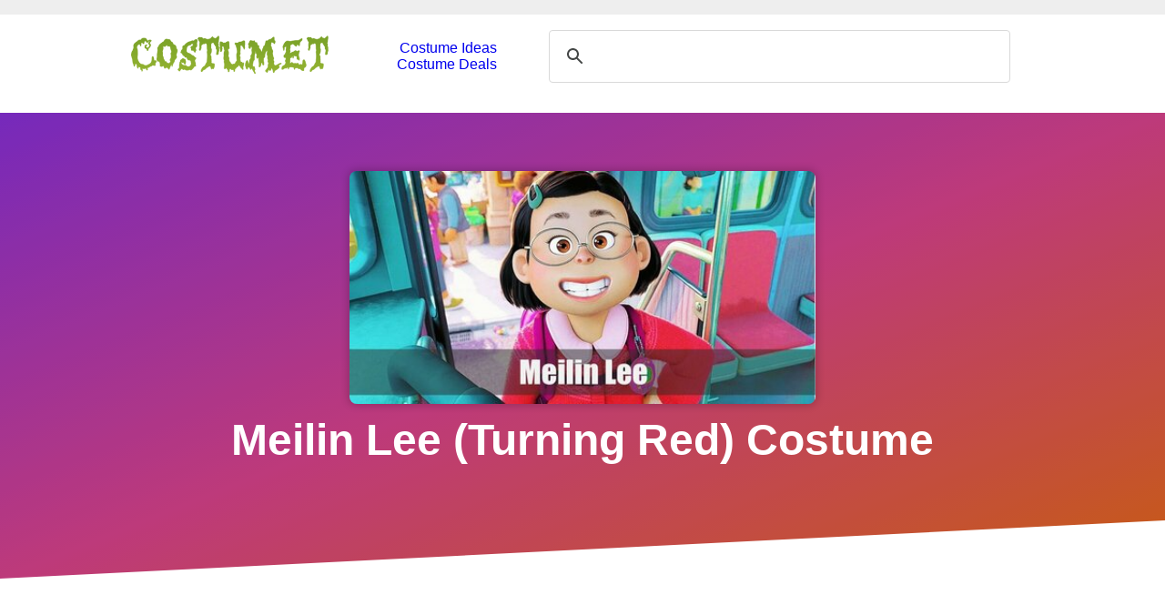

--- FILE ---
content_type: text/html; charset=UTF-8
request_url: https://www.costumet.com/turning-red/meilin-lee/
body_size: 20897
content:
<!DOCTYPE html><html lang="en"><!-- Head tag --><head><meta charset="utf-8"/>
<script>var __ezHttpConsent={setByCat:function(src,tagType,attributes,category,force,customSetScriptFn=null){var setScript=function(){if(force||window.ezTcfConsent[category]){if(typeof customSetScriptFn==='function'){customSetScriptFn();}else{var scriptElement=document.createElement(tagType);scriptElement.src=src;attributes.forEach(function(attr){for(var key in attr){if(attr.hasOwnProperty(key)){scriptElement.setAttribute(key,attr[key]);}}});var firstScript=document.getElementsByTagName(tagType)[0];firstScript.parentNode.insertBefore(scriptElement,firstScript);}}};if(force||(window.ezTcfConsent&&window.ezTcfConsent.loaded)){setScript();}else if(typeof getEzConsentData==="function"){getEzConsentData().then(function(ezTcfConsent){if(ezTcfConsent&&ezTcfConsent.loaded){setScript();}else{console.error("cannot get ez consent data");force=true;setScript();}});}else{force=true;setScript();console.error("getEzConsentData is not a function");}},};</script>
<script>var ezTcfConsent=window.ezTcfConsent?window.ezTcfConsent:{loaded:false,store_info:false,develop_and_improve_services:false,measure_ad_performance:false,measure_content_performance:false,select_basic_ads:false,create_ad_profile:false,select_personalized_ads:false,create_content_profile:false,select_personalized_content:false,understand_audiences:false,use_limited_data_to_select_content:false,};function getEzConsentData(){return new Promise(function(resolve){document.addEventListener("ezConsentEvent",function(event){var ezTcfConsent=event.detail.ezTcfConsent;resolve(ezTcfConsent);});});}</script>
<script>if(typeof _setEzCookies!=='function'){function _setEzCookies(ezConsentData){var cookies=window.ezCookieQueue;for(var i=0;i<cookies.length;i++){var cookie=cookies[i];if(ezConsentData&&ezConsentData.loaded&&ezConsentData[cookie.tcfCategory]){document.cookie=cookie.name+"="+cookie.value;}}}}
window.ezCookieQueue=window.ezCookieQueue||[];if(typeof addEzCookies!=='function'){function addEzCookies(arr){window.ezCookieQueue=[...window.ezCookieQueue,...arr];}}
addEzCookies([{name:"ezoab_91256",value:"mod34; Path=/; Domain=costumet.com; Max-Age=7200",tcfCategory:"store_info",isEzoic:"true",},{name:"ezosuibasgeneris-1",value:"26703926-8336-40e8-441d-0aa5c3794109; Path=/; Domain=costumet.com; Expires=Wed, 20 Jan 2027 21:59:15 UTC; Secure; SameSite=None",tcfCategory:"understand_audiences",isEzoic:"true",}]);if(window.ezTcfConsent&&window.ezTcfConsent.loaded){_setEzCookies(window.ezTcfConsent);}else if(typeof getEzConsentData==="function"){getEzConsentData().then(function(ezTcfConsent){if(ezTcfConsent&&ezTcfConsent.loaded){_setEzCookies(window.ezTcfConsent);}else{console.error("cannot get ez consent data");_setEzCookies(window.ezTcfConsent);}});}else{console.error("getEzConsentData is not a function");_setEzCookies(window.ezTcfConsent);}</script><script type="text/javascript" data-ezscrex='false' data-cfasync='false'>window._ezaq = Object.assign({"edge_cache_status":11,"edge_response_time":215,"url":"https://www.costumet.com/turning-red/meilin-lee/"}, typeof window._ezaq !== "undefined" ? window._ezaq : {});</script><script type="text/javascript" data-ezscrex='false' data-cfasync='false'>window._ezaq = Object.assign({"ab_test_id":"mod34"}, typeof window._ezaq !== "undefined" ? window._ezaq : {});window.__ez=window.__ez||{};window.__ez.tf={};</script><script type="text/javascript" data-ezscrex='false' data-cfasync='false'>window.ezDisableAds = true;</script>
<script data-ezscrex='false' data-cfasync='false' data-pagespeed-no-defer>var __ez=__ez||{};__ez.stms=Date.now();__ez.evt={};__ez.script={};__ez.ck=__ez.ck||{};__ez.template={};__ez.template.isOrig=true;__ez.queue=__ez.queue||function(){var e=0,i=0,t=[],n=!1,o=[],r=[],s=!0,a=function(e,i,n,o,r,s,a){var l=arguments.length>7&&void 0!==arguments[7]?arguments[7]:window,d=this;this.name=e,this.funcName=i,this.parameters=null===n?null:w(n)?n:[n],this.isBlock=o,this.blockedBy=r,this.deleteWhenComplete=s,this.isError=!1,this.isComplete=!1,this.isInitialized=!1,this.proceedIfError=a,this.fWindow=l,this.isTimeDelay=!1,this.process=function(){f("... func = "+e),d.isInitialized=!0,d.isComplete=!0,f("... func.apply: "+e);var i=d.funcName.split("."),n=null,o=this.fWindow||window;i.length>3||(n=3===i.length?o[i[0]][i[1]][i[2]]:2===i.length?o[i[0]][i[1]]:o[d.funcName]),null!=n&&n.apply(null,this.parameters),!0===d.deleteWhenComplete&&delete t[e],!0===d.isBlock&&(f("----- F'D: "+d.name),m())}},l=function(e,i,t,n,o,r,s){var a=arguments.length>7&&void 0!==arguments[7]?arguments[7]:window,l=this;this.name=e,this.path=i,this.async=o,this.defer=r,this.isBlock=t,this.blockedBy=n,this.isInitialized=!1,this.isError=!1,this.isComplete=!1,this.proceedIfError=s,this.fWindow=a,this.isTimeDelay=!1,this.isPath=function(e){return"/"===e[0]&&"/"!==e[1]},this.getSrc=function(e){return void 0!==window.__ezScriptHost&&this.isPath(e)&&"banger.js"!==this.name?window.__ezScriptHost+e:e},this.process=function(){l.isInitialized=!0,f("... file = "+e);var i=this.fWindow?this.fWindow.document:document,t=i.createElement("script");t.src=this.getSrc(this.path),!0===o?t.async=!0:!0===r&&(t.defer=!0),t.onerror=function(){var e={url:window.location.href,name:l.name,path:l.path,user_agent:window.navigator.userAgent};"undefined"!=typeof _ezaq&&(e.pageview_id=_ezaq.page_view_id);var i=encodeURIComponent(JSON.stringify(e)),t=new XMLHttpRequest;t.open("GET","//g.ezoic.net/ezqlog?d="+i,!0),t.send(),f("----- ERR'D: "+l.name),l.isError=!0,!0===l.isBlock&&m()},t.onreadystatechange=t.onload=function(){var e=t.readyState;f("----- F'D: "+l.name),e&&!/loaded|complete/.test(e)||(l.isComplete=!0,!0===l.isBlock&&m())},i.getElementsByTagName("head")[0].appendChild(t)}},d=function(e,i){this.name=e,this.path="",this.async=!1,this.defer=!1,this.isBlock=!1,this.blockedBy=[],this.isInitialized=!0,this.isError=!1,this.isComplete=i,this.proceedIfError=!1,this.isTimeDelay=!1,this.process=function(){}};function c(e,i,n,s,a,d,c,u,f){var m=new l(e,i,n,s,a,d,c,f);!0===u?o[e]=m:r[e]=m,t[e]=m,h(m)}function h(e){!0!==u(e)&&0!=s&&e.process()}function u(e){if(!0===e.isTimeDelay&&!1===n)return f(e.name+" blocked = TIME DELAY!"),!0;if(w(e.blockedBy))for(var i=0;i<e.blockedBy.length;i++){var o=e.blockedBy[i];if(!1===t.hasOwnProperty(o))return f(e.name+" blocked = "+o),!0;if(!0===e.proceedIfError&&!0===t[o].isError)return!1;if(!1===t[o].isComplete)return f(e.name+" blocked = "+o),!0}return!1}function f(e){var i=window.location.href,t=new RegExp("[?&]ezq=([^&#]*)","i").exec(i);"1"===(t?t[1]:null)&&console.debug(e)}function m(){++e>200||(f("let's go"),p(o),p(r))}function p(e){for(var i in e)if(!1!==e.hasOwnProperty(i)){var t=e[i];!0===t.isComplete||u(t)||!0===t.isInitialized||!0===t.isError?!0===t.isError?f(t.name+": error"):!0===t.isComplete?f(t.name+": complete already"):!0===t.isInitialized&&f(t.name+": initialized already"):t.process()}}function w(e){return"[object Array]"==Object.prototype.toString.call(e)}return window.addEventListener("load",(function(){setTimeout((function(){n=!0,f("TDELAY -----"),m()}),5e3)}),!1),{addFile:c,addFileOnce:function(e,i,n,o,r,s,a,l,d){t[e]||c(e,i,n,o,r,s,a,l,d)},addDelayFile:function(e,i){var n=new l(e,i,!1,[],!1,!1,!0);n.isTimeDelay=!0,f(e+" ...  FILE! TDELAY"),r[e]=n,t[e]=n,h(n)},addFunc:function(e,n,s,l,d,c,u,f,m,p){!0===c&&(e=e+"_"+i++);var w=new a(e,n,s,l,d,u,f,p);!0===m?o[e]=w:r[e]=w,t[e]=w,h(w)},addDelayFunc:function(e,i,n){var o=new a(e,i,n,!1,[],!0,!0);o.isTimeDelay=!0,f(e+" ...  FUNCTION! TDELAY"),r[e]=o,t[e]=o,h(o)},items:t,processAll:m,setallowLoad:function(e){s=e},markLoaded:function(e){if(e&&0!==e.length){if(e in t){var i=t[e];!0===i.isComplete?f(i.name+" "+e+": error loaded duplicate"):(i.isComplete=!0,i.isInitialized=!0)}else t[e]=new d(e,!0);f("markLoaded dummyfile: "+t[e].name)}},logWhatsBlocked:function(){for(var e in t)!1!==t.hasOwnProperty(e)&&u(t[e])}}}();__ez.evt.add=function(e,t,n){e.addEventListener?e.addEventListener(t,n,!1):e.attachEvent?e.attachEvent("on"+t,n):e["on"+t]=n()},__ez.evt.remove=function(e,t,n){e.removeEventListener?e.removeEventListener(t,n,!1):e.detachEvent?e.detachEvent("on"+t,n):delete e["on"+t]};__ez.script.add=function(e){var t=document.createElement("script");t.src=e,t.async=!0,t.type="text/javascript",document.getElementsByTagName("head")[0].appendChild(t)};__ez.dot=__ez.dot||{};__ez.queue.addFileOnce('/detroitchicago/boise.js', '/detroitchicago/boise.js?gcb=195-2&cb=5', true, [], true, false, true, false);__ez.queue.addFileOnce('/parsonsmaize/abilene.js', '/parsonsmaize/abilene.js?gcb=195-2&cb=e80eca0cdb', true, [], true, false, true, false);__ez.queue.addFileOnce('/parsonsmaize/mulvane.js', '/parsonsmaize/mulvane.js?gcb=195-2&cb=e75e48eec0', true, ['/parsonsmaize/abilene.js'], true, false, true, false);__ez.queue.addFileOnce('/detroitchicago/birmingham.js', '/detroitchicago/birmingham.js?gcb=195-2&cb=539c47377c', true, ['/parsonsmaize/abilene.js'], true, false, true, false);</script>
<script data-ezscrex="false" type="text/javascript" data-cfasync="false">window._ezaq = Object.assign({"ad_cache_level":0,"adpicker_placement_cnt":0,"ai_placeholder_cache_level":0,"ai_placeholder_placement_cnt":-1,"author":"Costumet","domain":"costumet.com","domain_id":91256,"ezcache_level":0,"ezcache_skip_code":14,"has_bad_image":0,"has_bad_words":0,"is_sitespeed":0,"lt_cache_level":0,"response_size":77589,"response_size_orig":71833,"response_time_orig":222,"template_id":5,"url":"https://www.costumet.com/turning-red/meilin-lee/","word_count":0,"worst_bad_word_level":0}, typeof window._ezaq !== "undefined" ? window._ezaq : {});__ez.queue.markLoaded('ezaqBaseReady');</script>
<script type='text/javascript' data-ezscrex='false' data-cfasync='false'>
window.ezAnalyticsStatic = true;

function analyticsAddScript(script) {
	var ezDynamic = document.createElement('script');
	ezDynamic.type = 'text/javascript';
	ezDynamic.innerHTML = script;
	document.head.appendChild(ezDynamic);
}
function getCookiesWithPrefix() {
    var allCookies = document.cookie.split(';');
    var cookiesWithPrefix = {};

    for (var i = 0; i < allCookies.length; i++) {
        var cookie = allCookies[i].trim();

        for (var j = 0; j < arguments.length; j++) {
            var prefix = arguments[j];
            if (cookie.indexOf(prefix) === 0) {
                var cookieParts = cookie.split('=');
                var cookieName = cookieParts[0];
                var cookieValue = cookieParts.slice(1).join('=');
                cookiesWithPrefix[cookieName] = decodeURIComponent(cookieValue);
                break; // Once matched, no need to check other prefixes
            }
        }
    }

    return cookiesWithPrefix;
}
function productAnalytics() {
	var d = {"pr":[6],"omd5":"f60b83e731082ada822bfb7d5133c2af","nar":"risk score"};
	d.u = _ezaq.url;
	d.p = _ezaq.page_view_id;
	d.v = _ezaq.visit_uuid;
	d.ab = _ezaq.ab_test_id;
	d.e = JSON.stringify(_ezaq);
	d.ref = document.referrer;
	d.c = getCookiesWithPrefix('active_template', 'ez', 'lp_');
	if(typeof ez_utmParams !== 'undefined') {
		d.utm = ez_utmParams;
	}

	var dataText = JSON.stringify(d);
	var xhr = new XMLHttpRequest();
	xhr.open('POST','/ezais/analytics?cb=1', true);
	xhr.onload = function () {
		if (xhr.status!=200) {
            return;
		}

        if(document.readyState !== 'loading') {
            analyticsAddScript(xhr.response);
            return;
        }

        var eventFunc = function() {
            if(document.readyState === 'loading') {
                return;
            }
            document.removeEventListener('readystatechange', eventFunc, false);
            analyticsAddScript(xhr.response);
        };

        document.addEventListener('readystatechange', eventFunc, false);
	};
	xhr.setRequestHeader('Content-Type','text/plain');
	xhr.send(dataText);
}
__ez.queue.addFunc("productAnalytics", "productAnalytics", null, true, ['ezaqBaseReady'], false, false, false, true);
</script><base href="https://www.costumet.com/turning-red/meilin-lee/"/>
    
    <meta http-equiv="X-UA-Compatible" content="IE=edge"/>
    <meta name="viewport" content="width=device-width, initial-scale=1"/>
    <link rel="icon" type="image/png" href=""/>
    <link rel="canonical" href="https://www.costumet.com/turning-red/meilin-lee/"/>
     <link rel="preconnect" href="https://mc.yandex.ru/"/>  <link rel="preconnect" href="https://cdn.jsdelivr.net"/>  <link rel="preconnect" href="https://cse.google.com"/>  <link rel="preconnect" href="https://d33wubrfki0l68.cloudfront.net"/>  <link rel="preconnect" href="https://static.cloudflareinsights.com"/> 

    
    <meta name="description" content="Meilin Lee&#39;s costume features a pink cardigan, tights, and skater skirt. She styles her look with pink socks and sneakers, too. Complete her costume by wearing a red wig and a backpack. Then carry a Tamagotchi! "/>
    <meta property="og:description" content="Meilin Lee&#39;s costume features a pink cardigan, tights, and skater skirt. She styles her look with pink socks and sneakers, too. Complete her costume by wearing a red wig and a backpack. Then carry a Tamagotchi! "/>
    
        <meta name="author" content="Costumet Team"/>
    
    <meta property="og:site_name" content="Costumet"/>
    <meta property="og:locale" content="en_US"/>
    <meta property="og:url" content="https://www.costumet.com/turning-red/meilin-lee/"/>
    
        <meta property="article:published_time" content="Mon Mar 10 2025 07:22:22 GMT+0000"/>
        <meta property="article:modified_time" content="Mon Mar 10 2025 07:22:22 GMT+0000"/>
    
    <meta property="article:author" content="Costumet"/>
    
    
    <meta property="og:type" content="article"/>
    
    <meta property="og:image" content="https://www.costumet.com/images/cartoon/turning-red/meilin-lee/cover.jpg"/>
    <meta name="twitter:card" content="summary_large_image"/>
    
        <meta name="twitter:site" content="@thecostumet"/>
        <meta name="twitter:creator" content="@thecostumet"/>
    

    <!-- LLM-friendly content classification -->
    
    <meta name="content-type" content="instructional-guide"/>
    <meta name="content-category" content="costume-tutorial"/>
    <meta name="intended-audience" content="costume-makers,cosplayers,halloween-enthusiasts"/>
    <meta name="content-format" content="how-to-guide"/>
    
        
            
            
    <meta name="source-media" content="movies"/>
            
            
        
            
            
    <meta name="source-media" content="cartoon"/>
            
            
        
            
    <meta name="costume-demographic" content="female"/>
            
            
            
        
            
            
            
        
            
            
            
        
            
            
            
        
            
            
            
        
            
            
            
        
            
            
            
        
            
            
            
        
            
            
            
        
    
    
    
    <title>Meilin Lee (Turning Red) Costume for Halloween</title>
    <meta property="og:title" content="Meilin Lee (Turning Red) Costume for Halloween"/>
    
    
<!-- Yandex.Metrika counter -->
<script type="text/javascript">
    (function (d, w, c) {
        (w[c] = w[c] || []).push(function() {
            try {
                w.yaCounter47375926 = new Ya.Metrika2({
                    id:47375926,
                    clickmap:true,
                    trackLinks:true,
                    accurateTrackBounce:true,
                    webvisor:true,
                    trackHash:true
                });
            } catch(e) { }
        });
        var n = d.getElementsByTagName("script")[0],
            s = d.createElement("script"),
            f = function () { n.parentNode.insertBefore(s, n); };
        s.type = "text/javascript";
        s.async = true;
        s.src = "https://mc.yandex.ru/metrika/tag.js";
        if (w.opera == "[object Opera]") {
            d.addEventListener("DOMContentLoaded", f, false);
        } else { f(); }
    })(document, window, "yandex_metrika_callbacks2");
</script>
<!-- /Yandex.Metrika counter -->


    
    <script type="application/ld+json">
        {
            "@context":"http://schema.org",
            "@type":"WebSite",
            "@id":"#website",
            "url":"https://www.costumet.com",
            "name":"Costumet",
            "alternateName":"",
            "potentialAction": {
                "@type":"SearchAction",
                "target":"https://www.costumet.com/search/?q={search_term_string}",
                "query-input":"required name=search_term_string"
            }
        }
    </script>
    <script type="application/ld+json">
        {
            "@context":"http://schema.org",
            "@type":"Organization",
            "url":"https://www.costumet.com",
            "sameAs":["https://www.pinterest.com/thecostumet","mailto:contact@costumet.com","/atom.xml","https://costumet.us15.list-manage.com/subscribe/post?u=0a7a921bb062bfb720b405921&id=b330c3190f"],
            "@id":"#organization",
            "name":"Costumet",
            "logo":"https://www.costumet.com/images/logo.png"
        }
    </script>
    
    <script type="application/ld+json">
        {
            "@context": "http://schema.org",
            "@type": "BreadcrumbList",
            "itemListElement": [{
                    "@type": "ListItem",
                    "position": 1,
                    "item": {
                        "@id": "https://www.costumet.com/tags/turning-red/",
                        "name": "Turning Red"
                    }
                },
                {
                    "@type": "ListItem",
                    "position": 2,
                    "item": {
                        "@id": "https://www.costumet.com/turning-red/meilin-lee/",
                        "name": "Meilin Lee (Turning Red) Costume"
                    }
                } 
            ]
        }
    </script>
    
    <script type="application/ld+json">
        {
          "@context": "https://schema.org",
          "@type": ["Article", "HowTo"],
          "mainEntityOfPage":{
            "@type":"WebPage",
            "@id":"https://www.costumet.com/turning-red/meilin-lee/"
          },
          "author": {
            "@type": "Organization",
            "name": "Costumet",
            "url": "https://www.costumet.com"
          },
          "name": "Meilin Lee (Turning Red) Costume",
          "headline": "Meilin Lee (Turning Red) Costume",
          "datePublished": "Mon Mar 10 2025 07:22:22 GMT+0000",
          "dateModified": "Mon Mar 10 2025 07:22:22 GMT+0000",
          "publisher": {
            "@type": "Organization",
            "name": "Costumet",
            "logo": {
              "@type": "ImageObject",
              "url": "https://www.costumet.com/images/logo.png",
              "width": 272,
              "height": 32
            }
          },
          "image": {
            "@type": "ImageObject",
            "url" : "https://www.costumet.com/images/cartoon/turning-red/meilin-lee/cover.jpg",
            "width": 1200,
            "height": 600
          },
          "description": "Meilin Lee&#39;s costume features a pink cardigan, tights, and skater skirt. She styles her look with pink socks and sneakers, too. Complete her costume by wearing a red wig and a backpack. Then carry a Tamagotchi! ",
          
          "about": {
            "@type": "Thing",
            "name": "Meilin Lee (Turning Red)",
            "description": "Character costume guide for cosplay and Halloween"
          },
          "keywords": [
            
              
                "movies",
              
                "cartoon",
              
                "female",
              
                "eyeglasses",
              
                "teen",
              
                "redhead",
              
                "short hair",
              
                "Pixar",
              
                "nerd",
              
                "Chinese",
              
                "Turning Red"
              
            
          ],
          "mainEntity": {
            "@type": "Product",
            "name": "Meilin Lee (Turning Red) Costume",
            "description": "Meilin Lee&#39;s costume features a pink cardigan, tights, and skater skirt. She styles her look with pink socks and sneakers, too. Complete her costume by wearing a red wig and a backpack. Then carry a Tamagotchi! ",
            "category": "Costume",
            "image": "https://www.costumet.com/images/cartoon/turning-red/meilin-lee/cover.jpg",
            "audience": "costume enthusiasts, cosplayers, Halloween celebrants",
            "aggregateRating": {
              "@type": "AggregateRating",
              "ratingValue": "4.5",
              "reviewCount": "50",
              "bestRating": "5",
              "worstRating": "1"
            },
            "offers": {
              "@type": "Offer",
              "price": "0",
              "priceCurrency": "USD",
              "availability": "https://schema.org/InStock",
              "description": "Free DIY costume guide with step-by-step instructions"
            }
          },
          "genre": [
            
              
                "Turning Red"
              
            
          ],
          
          "inLanguage": "en-US",
          "isAccessibleForFree": true,
          "creativeWorkStatus": "Published",
          "hasPart": {
            "@type": "WebPageElement",
            "isAccessibleForFree": true,
            "cssSelector": ".post-content"
          },
          "isPartOf": {
            "@type": "WebSite",
            "name": "Costumet",
            "url": "https://www.costumet.com"
          }
        }
    </script>
    

    <!-- Free Content Access Schema -->
    
    <script type="application/ld+json">
    {
      "@context": "https://schema.org",
      "@type": "WebPage",
      "mainEntity": {
        "@type": "Article",
        "headline": "Meilin Lee (Turning Red) Costume",
        "image": "https://www.costumet.com/images/cartoon/turning-red/meilin-lee/cover.jpg",
        "author": {
          "@type": "Organization",
          "name": "Costumet"
        },
        "isAccessibleForFree": true
      },
      "hasPart": {
        "@type": "WebPageElement",
        "isAccessibleForFree": true,
        "cssSelector": "main"
      }
    }
    </script>
    

    
    
   <link rel="stylesheet" href="https://cdn.jsdelivr.net/npm/tachyons@4.12.0/css/tachyons.min.css"/>
   <link rel="stylesheet" href="/css/style.css"/>
     
    
    <script async="" src="//pagead2.googlesyndication.com/pagead/js/adsbygoogle.js"></script>
    <script>
    (adsbygoogle = window.adsbygoogle || []).push({
        google_ad_client: "ca-pub-5804869608558086",
    });
    </script>
    
    
<link rel="alternate" href="/atom.xml" title="Costumet" type="application/atom+xml"/>
<script type='text/javascript'>
var ezoTemplate = 'orig_site';
var ezouid = '1';
var ezoFormfactor = '1';
</script><script data-ezscrex="false" type='text/javascript'>
var soc_app_id = '0';
var did = 91256;
var ezdomain = 'costumet.com';
var ezoicSearchable = 1;
</script></head>

<body itemscope="itemscope" itemtype="https://schema.org/WebPage">
<header class="header">
  <nav class="flex flex-column flex-row-ns items-center justify-between w-100 mw8 center pa2 pa3-ns">
      <!-- Logo - Mobile first -->
      <a class="link dim mb2 mb0-ns" href="/" title="Costumet">
          <img src="https://www.costumet.com/images/logo.png" height="32" width="272" class="dib" alt="Costumet"/>
      </a>
      
      <!-- Menu and Search Container -->
      <div class="flex flex-column flex-row-ns items-center">
          <!-- Menu Links -->
          <div class="tc tr-ns mb2 mb0-ns mr3-ns">
              
                  <a class="link dim f5 dib mr2 mr3-ns" href="/generator/" title="Costume Ideas" target="_blank">
                      Costume Ideas
                  </a>
                  
                  <a class="link dim f5 dib mr2 mr3-ns" href="https://www.amazon.com/s?k=costume&amp;s=price-asc-rank&amp;tag=costumet-20" title="Costume Deals" target="_blank" rel="nofollow noopener" onclick="yaCounter47375926.reachGoal(&#39;amzn&#39;); return true;">
                      Costume Deals
                  </a>
                  
          </div>
          
          <!-- Search Box - Fixed height to prevent CLS -->
          <div class="w-100 w-auto-ns flex items-center justify-center justify-start-ns" style="min-height: 72px;">
              <gcse:search></gcse:search>
          </div>
      </div>
  </nav>
</header>
<!-- Main Content -->
<main id="main-content" class="main min-h-100">
    <!-- Hero Section with Gradient Background -->
    <section class="w-100 bg-gradient-to-br from-purple-600 via-pink-500 to-orange-400 white relative overflow-hidden">
        <div class="absolute top-0 left-0 w-100 h-100 bg-black-20"></div>
        <div class="relative z-2 pa3 pa4-m pa5-l tc">
            
            <div class="mb3">
                <img src="https://www.costumet.com/images/cartoon/turning-red/meilin-lee/cover-s.jpg" alt="Meilin Lee (Turning Red) Costume" class="br3 shadow-2 w-100 w-80-m w-60-l center db mw6" loading="lazy"/>
            </div>
            

            <h1 class="f2 f1-l fw7 ma0 mb5 white lh-solid">
                Meilin Lee (Turning Red) Costume
            </h1>

            

        </div>

        <!-- Decorative Elements -->
        <div class="absolute bottom-0 left-0 w-100 h3 bg-white" style="clip-path: polygon(0 100%, 100% 0%, 100% 100%)"></div>
    </section>

    <!-- Content Container -->
    <section id="content" class="w-100 bg-white">
        <div class="mw8 center pa3 pa4-m pa5-l">
            

            <!-- Main Content with Enhanced Styling -->
            <article class="lh-copy f5 f4-l content-enhanced">
                <!-- Progress Bar -->
                <div class="fixed top-0 left-0 w-100 h1 bg-light-gray z-999">
                    <div id="reading-progress" class="h-100 bg-blue transition-all" style="width: 0%"></div>
                </div>

                <div class="post-content">
                    <h2 id="How-to-Make-Meilin-Lee’s-Costume-from-Turning-Red">How to Make Meilin Lee’s Costume from Turning Red</h2>
<img src="https://www.costumet.com/images/cartoon/turning-red/meilin-lee/costume-guide.jpg" width="600" height="691" border="0" usemap="#map" alt="Meilin Lee Costume for Cosplay &amp; Halloween"/>
<map name="map">
<area shape="rect" coords="242,189,359,306" href="https://www.amazon.com/SheIn-Womens-Striped-Collar-Babydoll/dp/B07RSV54X1?tag=costumet-20" title="Round Collar Shirt" target="_blank" rel="nofollow noopener" onclick="yaCounter47375926.reachGoal(&#39;amzn&#39;); return true;"/>
<area shape="rect" coords="359,189,476,306" href="https://www.amazon.com/Amazon-Essentials-Standard-Lightweight-Cardigan/dp/B07ZTHW1BH/?tag=costumet-20" title="Pink Cardigan" target="_blank" rel="nofollow noopener" onclick="yaCounter47375926.reachGoal(&#39;amzn&#39;); return true;"/>
<area shape="rect" coords="477,189,593,306" href="https://www.amazon.com/Skechers-Waisted-Legging-Magenta-X-Small/dp/B08GP4CX97/?tag=costumet-20" title="Tights" target="_blank" rel="nofollow noopener" onclick="yaCounter47375926.reachGoal(&#39;amzn&#39;); return true;"/>
<area shape="rect" coords="242,306,359,423" href="https://www.amazon.com/CANDOCK-Womens-Versatile-Stretchy-Pleated/dp/B0919Q1V2M/?tag=costumet-20" title="Skirt" target="_blank" rel="nofollow noopener" onclick="yaCounter47375926.reachGoal(&#39;amzn&#39;); return true;"/>
<area shape="rect" coords="359,306,476,423" href="https://www.amazon.com/Girls-Ankle-Socks-Pairs-Size/dp/B01AXDK5WG/?tag=costumet-20" title="Pink Socks" target="_blank" rel="nofollow noopener" onclick="yaCounter47375926.reachGoal(&#39;amzn&#39;); return true;"/>
<area shape="rect" coords="477,306,593,423" href="https://www.amazon.com/Dunes-Sport-Womens-Canvas-Sneaker/dp/B07D1FN363/?tag=costumet-20" title="Shoes" target="_blank" rel="nofollow noopener" onclick="yaCounter47375926.reachGoal(&#39;amzn&#39;); return true;"/>
<area shape="rect" coords="242,424,359,540" href="https://www.amazon.com/Short-Straight-Bangs-12Inch-Synthetic/dp/B08CK4T3KM/?tag=costumet-20" title="Red Wig" target="_blank" rel="nofollow noopener" onclick="yaCounter47375926.reachGoal(&#39;amzn&#39;); return true;"/>
<area shape="rect" coords="359,424,476,540" href="https://www.amazon.com/dp/B08Z8N4N6L?tag=costumet-20" title="Hair Pin" target="_blank" rel="nofollow noopener" onclick="yaCounter47375926.reachGoal(&#39;amzn&#39;); return true;"/>
<area shape="rect" coords="477,424,593,540" href="https://www.amazon.com/Light-Blocking-Glasses-Vintage-Eyeglasses/dp/B09PH69L6Z/?tag=costumet-20" title="Glasses" target="_blank" rel="nofollow noopener" onclick="yaCounter47375926.reachGoal(&#39;amzn&#39;); return true;"/>
<area shape="rect" coords="242,541,359,658" href="https://www.amazon.com/Everest-Classic-Backpack-Magenta-Orchid/dp/B07BJ49GPL?tag=costumet-20" title="Backpack" target="_blank" rel="nofollow noopener" onclick="yaCounter47375926.reachGoal(&#39;amzn&#39;); return true;"/>
<area shape="rect" coords="359,541,476,658" href="https://www.amazon.com/Keychain-Stuffers-Nostalgic-Electronic-Handheld/dp/B09JGDNTQD/?tag=costumet-20" title="Tamagotchi" target="_blank" rel="nofollow noopener" onclick="yaCounter47375926.reachGoal(&#39;amzn&#39;); return true;"/>
</map>
<table>
<thead>
<tr>
<th>#</th>
<th>Item</th>
<th>Description</th>
</tr>
</thead>
<tbody>
<tr>
<td>1</td>
<td><a target="_blank" rel="nofollow noopener" href="https://www.amazon.com/SheIn-Womens-Striped-Collar-Babydoll/dp/B07RSV54X1?tag=costumet-20" onclick="yaCounter47375926.reachGoal(&#39;amzn&#39;); return true;">Round Collar Shirt</a></td>
<td>You can start this costume with this round-collar shirt.</td>
</tr>
<tr>
<td>2</td>
<td><a target="_blank" rel="nofollow noopener" href="https://www.amazon.com/Amazon-Essentials-Standard-Lightweight-Cardigan/dp/B07ZTHW1BH/?tag=costumet-20" onclick="yaCounter47375926.reachGoal(&#39;amzn&#39;); return true;">Pink Cardigan</a></td>
<td>Then top it off with a pink cardigan, too.</td>
</tr>
<tr>
<td>3</td>
<td><a target="_blank" rel="nofollow noopener" href="https://www.amazon.com/Skechers-Waisted-Legging-Magenta-X-Small/dp/B08GP4CX97/?tag=costumet-20" onclick="yaCounter47375926.reachGoal(&#39;amzn&#39;); return true;">Tights</a></td>
<td>Keep the look warm with this pair of leggings.</td>
</tr>
<tr>
<td>4</td>
<td><a target="_blank" rel="nofollow noopener" href="https://www.amazon.com/CANDOCK-Womens-Versatile-Stretchy-Pleated/dp/B0919Q1V2M/?tag=costumet-20" onclick="yaCounter47375926.reachGoal(&#39;amzn&#39;); return true;">Skirt</a></td>
<td>Wear a pleated skirt on top of the tight, too.</td>
</tr>
<tr>
<td>5</td>
<td><a target="_blank" rel="nofollow noopener" href="https://www.amazon.com/Girls-Ankle-Socks-Pairs-Size/dp/B01AXDK5WG/?tag=costumet-20" onclick="yaCounter47375926.reachGoal(&#39;amzn&#39;); return true;">Pink Socks</a></td>
<td>Match the cardigan with these socks.</td>
</tr>
<tr>
<td>6</td>
<td><a target="_blank" rel="nofollow noopener" href="https://www.amazon.com/Dunes-Sport-Womens-Canvas-Sneaker/dp/B07D1FN363/?tag=costumet-20" onclick="yaCounter47375926.reachGoal(&#39;amzn&#39;); return true;">Shoes</a></td>
<td>She also wore sneakers with her outfit.</td>
</tr>
<tr>
<td>7</td>
<td><a target="_blank" rel="nofollow noopener" href="https://www.amazon.com/Short-Straight-Bangs-12Inch-Synthetic/dp/B08CK4T3KM/?tag=costumet-20" onclick="yaCounter47375926.reachGoal(&#39;amzn&#39;); return true;">Red Wig</a></td>
<td>Keep the red panda look reference with this wig</td>
</tr>
<tr>
<td>8</td>
<td><a target="_blank" rel="nofollow noopener" href="https://www.amazon.com/dp/B08Z8N4N6L?tag=costumet-20" onclick="yaCounter47375926.reachGoal(&#39;amzn&#39;); return true;">Hair Pin</a></td>
<td>She styles her hair with an oversized pin.</td>
</tr>
<tr>
<td>9</td>
<td><a target="_blank" rel="nofollow noopener" href="https://www.amazon.com/Light-Blocking-Glasses-Vintage-Eyeglasses/dp/B09PH69L6Z/?tag=costumet-20" onclick="yaCounter47375926.reachGoal(&#39;amzn&#39;); return true;">Glasses</a></td>
<td>You can complete the look with your very own pair of round-frame glasses.</td>
</tr>
<tr>
<td>10</td>
<td><a target="_blank" rel="nofollow noopener" href="https://www.amazon.com/Everest-Classic-Backpack-Magenta-Orchid/dp/B07BJ49GPL?tag=costumet-20" onclick="yaCounter47375926.reachGoal(&#39;amzn&#39;); return true;">Backpack</a></td>
<td>Get this magenta backpack to add to your costume.</td>
</tr>
<tr>
<td>11</td>
<td><a target="_blank" rel="nofollow noopener" href="https://www.amazon.com/Keychain-Stuffers-Nostalgic-Electronic-Handheld/dp/B09JGDNTQD/?tag=costumet-20" onclick="yaCounter47375926.reachGoal(&#39;amzn&#39;); return true;">Tamagotchi</a></td>
<td>Pin a Tamagotchi keychain on the bag strap as prop.</td>
</tr>
</tbody>
</table>
<p>Meilin’s outfit reflects the early-2000’s vibe in urban Canada where the kids at school wear casual and comfy clothing. She has a white-collared shirt under her cardigan. Meilin moves easily in her tights and skirt combo with sneakers. To complete her costume, carry a backpach with a small Tamagotchi key-chain, too. Complete her red panda self by wearing a red wig!</p>
<h2 id="About-Meilin-Lee">About Meilin Lee</h2>
<p><a target="_blank" rel="noopener" href="https://disney.fandom.com/wiki/Mei_Lee">Meilin Lee</a> is the lead character from the Disney Pixar film  <a target="_blank" rel="noopener" href="https://en.wikipedia.org/wiki/Turning_Red">Turning Red</a>.  It follows the story of 13 year-old Meilin, daughter of Min and Jin Lee. They come from a Chinese family that are stewards of the Temple for the red panda, linked with their ancestors. The curse of turning to a red panda eventually hit Meilin and this caused the main conflict in the film. Meilin’s story highlights the struggles of growing up as well as the things teens go through during her time. She is also a big fan of a group called 4*Town.</p>


                </div>

                <!-- Social Media Sharing Buttons -->
                <section class="pv3 ph3 tc" id="widget-share">
    
    <a class="w-100 w-auto-ns no-underline near-white bg-animate grow inline-flex items-center mv2 mv1-ns tc br2 pa3 pa2-ns pinterest-button" target="_blank" rel="noopener" href="https://pinterest.com/pin/create/link/?url=https://www.costumet.com/turning-red/meilin-lee/&amp;description=Meilin%20Lee%20(Turning%20Red)%20Costume&amp;media=https://www.costumet.com/images/cartoon/turning-red/meilin-lee/cover.jpg" onclick="window.open(this.href, &#39;pinterest-share&#39;, &#39;width=550,height=235&#39;);yaCounter47375926.reachGoal(&#39;share&#39;);return false;" title="Share on Pinterest">
        <svg class="dib h2 w2" fill="currentColor" role="img" viewBox="0 0 24 24" xmlns="http://www.w3.org/2000/svg" fill-rule="evenodd" clip-rule="evenodd" stroke-linejoin="round" stroke-miterlimit="1.414" style="width: 32px;">
            <path d="M12.017 0C5.396 0 .029 5.367.029 11.987c0 5.079 3.158 9.417 7.618 11.162-.105-.949-.199-2.403.041-3.439.219-.937 1.406-5.957 1.406-5.957s-.359-.72-.359-1.781c0-1.663.967-2.911 2.168-2.911 1.024 0 1.518.769 1.518 1.688 0 1.029-.653 2.567-.992 3.992-.285 1.193.6 2.165 1.775 2.165 2.128 0 3.768-2.245 3.768-5.487 0-2.861-2.063-4.869-5.008-4.869-3.41 0-5.409 2.562-5.409 5.199 0 1.033.394 2.143.889 2.741.099.12.112.225.085.345-.09.375-.293 1.199-.334 1.363-.053.225-.172.271-.401.165-1.495-.69-2.433-2.878-2.433-4.646 0-3.776 2.748-7.252 7.92-7.252 4.158 0 7.392 2.967 7.392 6.923 0 4.135-2.607 7.462-6.233 7.462-1.214 0-2.354-.629-2.758-1.379l-.749 2.848c-.269 1.045-1.004 2.352-1.498 3.146 1.123.345 2.306.535 3.55.535 6.607 0 11.985-5.365 11.985-11.987C23.97 5.39 18.592.026 11.985.026L12.017 0z"></path>
        </svg>
        <span class="f6 ml3 pr2">Pinterest</span>
    </a>
    <a class="w-100 w-auto-ns no-underline near-white bg-animate grow inline-flex items-center mv2 mv1-ns tc br2 pa3 pa2-ns mh3-ns facebook-button" target="_blank" rel="noopener" href="https://www.facebook.com/sharer/sharer.php?u=https://www.costumet.com/turning-red/meilin-lee/" title="Share on Facebook" onclick="window.open(this.href, &#39;facebook-share&#39;,&#39;width=580,height=296&#39;);yaCounter47375926.reachGoal(&#39;share&#39;);return false;">
        <svg class="dib h2 w2" fill="currentColor" xmlns="http://www.w3.org/2000/svg" viewBox="0 0 16 16" fill-rule="evenodd" clip-rule="evenodd" stroke-linejoin="round" stroke-miterlimit="1.414" style="width: 32px;">
            <path d="M15.117 0H.883C.395 0 0 .395 0 .883v14.234c0 .488.395.883.883.883h7.663V9.804H6.46V7.39h2.086V5.607c0-2.066 1.262-3.19 3.106-3.19.883 0 1.642.064 1.863.094v2.16h-1.28c-1 0-1.195.476-1.195 1.176v1.54h2.39l-.31 2.416h-2.08V16h4.077c.488 0 .883-.395.883-.883V.883C16 .395 15.605 0 15.117 0" fill-rule="nonzero"></path>
        </svg>
        <span class="f6 ml3 pr2">Facebook</span>
    </a>
    <a class="w-100 w-auto-ns no-underline near-white bg-animate grow inline-flex items-center mv2 mv1-ns tc br2 pa3 pa2-ns twitter-button" target="_blank" rel="noopener" href="https://twitter.com/share?text=Meilin%20Lee%20(Turning%20Red)%20Costume&amp;url=https://www.costumet.com/turning-red/meilin-lee/&amp;via=thecostumet &amp;hashtags=movies,cartoon,female,eyeglasses,teen,redhead,shorthair,Pixar,nerd,Chinese,TurningRed " onclick="window.open(this.href, &#39;twitter-share&#39;, &#39;width=550,height=235&#39;);yaCounter47375926.reachGoal(&#39;share&#39;);return false;" title="Share on Twitter">
        <svg class="dib h2 w2" fill="currentColor" xmlns="http://www.w3.org/2000/svg" viewBox="0 0 16 16" fill-rule="evenodd" clip-rule="evenodd" stroke-linejoin="round" stroke-miterlimit="1.414" style="width: 32px;">
            <path d="M16 3.038c-.59.26-1.22.437-1.885.517.677-.407 1.198-1.05 1.443-1.816-.634.375-1.337.648-2.085.795-.598-.638-1.45-1.036-2.396-1.036-1.812 0-3.282 1.468-3.282 3.28 0 .258.03.51.085.75C5.152 5.39 2.733 4.084 1.114 2.1.83 2.583.67 3.147.67 3.75c0 1.14.58 2.143 1.46 2.732-.538-.017-1.045-.165-1.487-.41v.04c0 1.59 1.13 2.918 2.633 3.22-.276.074-.566.114-.865.114-.21 0-.416-.02-.617-.058.418 1.304 1.63 2.253 3.067 2.28-1.124.88-2.54 1.404-4.077 1.404-.265 0-.526-.015-.783-.045 1.453.93 3.178 1.474 5.032 1.474 6.038 0 9.34-5 9.34-9.338 0-.143-.004-.284-.01-.425.64-.463 1.198-1.04 1.638-1.7z" fill-rule="nonzero"></path>
        </svg>
        <span class="f6 ml3 pr2">Twitter</span>
    </a>
</section>


                <!-- Related Costumes Section with Enhanced Design -->
                <section class="mt5 pt4 bt b--light-gray related-costumes" itemscope="" itemtype="https://schema.org/ItemList">
                    <meta itemprop="name" content="Related Costume Guides"/>
                    <meta itemprop="description" content="Similar costume tutorials and DIY guides"/>

                    <div class="tc mb4">
                        <h3 class="f2 f1-l fw7 ma0 mb2">More Amazing Costumes</h3>
                        <p class="f4 f3-l ma0 gray">Discover similar costume guides you&#39;ll love</p>
                        <div class="w-100 h1 bg-gradient-purple mx-auto mt3 br2"></div>
                    </div>

                    <div class="mw9 center">
                        <div class="costume-cards-grid">
                            
                                


<!-- Grid Style Card (enhanced design for related/featured sections) -->
<article class="related-card" itemprop="itemListElement" itemscope="" itemtype="https://schema.org/ListItem">
    
    <meta itemprop="position" content="1"/>
    
    <a href="/books/the-bfg/" class="card-link">
        <div itemprop="item" itemscope="" itemtype="https://schema.org/Article" class="card-inner">
            
            <meta itemprop="url" content="/books/the-bfg/"/>
            

            <div class="image-container">
                <img src="https://www.costumet.com/images/book/the-bfg/cover-s.jpg" class="related-image" width="300" height="200" alt="The BFG &amp; Sophie&#39;s Costume costume guide" loading="lazy" itemprop="image"/>
                <div class="overlay">
                    <span class="view-guide">View Guide</span>
                </div>
            </div>

            <div class="content-area">
                <h4 class="card-title" itemprop="headline">
                    The BFG &amp; Sophie&#39;s Costume
                </h4>
                
                <p class="card-description" itemprop="description">
                    BFG’s costume is a long-sleeved white popover shirt, green pants, brown chukka boots, a distressed vintage brown belt, a...
                </p>
                
                
            </div>

            
            <meta itemprop="author" content="Costumet"/>
            <meta itemprop="articleSection" content="Costume Guide"/>
            
        </div>
    </a>
</article>

                            
                                


<!-- Grid Style Card (enhanced design for related/featured sections) -->
<article class="related-card" itemprop="itemListElement" itemscope="" itemtype="https://schema.org/ListItem">
    
    <meta itemprop="position" content="2"/>
    
    <a href="/inside-out/sadness/" class="card-link">
        <div itemprop="item" itemscope="" itemtype="https://schema.org/Article" class="card-inner">
            
            <meta itemprop="url" content="/inside-out/sadness/"/>
            

            <div class="image-container">
                <img src="https://www.costumet.com/images/cartoon/inside-out/sadness/cover-s.jpg" class="related-image" width="300" height="200" alt="Sadness Costume from Inside Out costume guide" loading="lazy" itemprop="image"/>
                <div class="overlay">
                    <span class="view-guide">View Guide</span>
                </div>
            </div>

            <div class="content-area">
                <h4 class="card-title" itemprop="headline">
                    Sadness Costume from Inside Out
                </h4>
                
                <p class="card-description" itemprop="description">
                    Inside Out Sadness character costume is a white long-sleeved turtleneck sweater, navy blue pants and slippers, and dark ...
                </p>
                
                
            </div>

            
            <meta itemprop="author" content="Costumet"/>
            <meta itemprop="articleSection" content="Costume Guide"/>
            
        </div>
    </a>
</article>

                            
                                


<!-- Grid Style Card (enhanced design for related/featured sections) -->
<article class="related-card" itemprop="itemListElement" itemscope="" itemtype="https://schema.org/ListItem">
    
    <meta itemprop="position" content="3"/>
    
    <a href="/onward/laurel-lightfoot/" class="card-link">
        <div itemprop="item" itemscope="" itemtype="https://schema.org/Article" class="card-inner">
            
            <meta itemprop="url" content="/onward/laurel-lightfoot/"/>
            

            <div class="image-container">
                <img src="https://www.costumet.com/images/cartoon/onward/laurel-lightfoot/cover-s.jpg" class="related-image" width="300" height="200" alt="Laurel Lightfoot (Onward) Costume costume guide" loading="lazy" itemprop="image"/>
                <div class="overlay">
                    <span class="view-guide">View Guide</span>
                </div>
            </div>

            <div class="content-area">
                <h4 class="card-title" itemprop="headline">
                    Laurel Lightfoot (Onward) Costume
                </h4>
                
                <p class="card-description" itemprop="description">
                    Laurel Lightfoot’s costume is a cream woolen sweater, blue jeans, black cat-eye glasses, small gold earrings, and purple...
                </p>
                
                
            </div>

            
            <meta itemprop="author" content="Costumet"/>
            <meta itemprop="articleSection" content="Costume Guide"/>
            
        </div>
    </a>
</article>

                            
                                


<!-- Grid Style Card (enhanced design for related/featured sections) -->
<article class="related-card" itemprop="itemListElement" itemscope="" itemtype="https://schema.org/ListItem">
    
    <meta itemprop="position" content="4"/>
    
    <a href="/turning-red/miriam-mendelsohn/" class="card-link">
        <div itemprop="item" itemscope="" itemtype="https://schema.org/Article" class="card-inner">
            
            <meta itemprop="url" content="/turning-red/miriam-mendelsohn/"/>
            

            <div class="image-container">
                <img src="https://www.costumet.com/images/cartoon/turning-red/miriam-mendelsohn/cover-s.jpg" class="related-image" width="300" height="200" alt="Miriam Mendelsohn (Turning Red) Costume costume guide" loading="lazy" itemprop="image"/>
                <div class="overlay">
                    <span class="view-guide">View Guide</span>
                </div>
            </div>

            <div class="content-area">
                <h4 class="card-title" itemprop="headline">
                    Miriam Mendelsohn (Turning Red) Costume
                </h4>
                
                <p class="card-description" itemprop="description">
                    Miriam&#39;s all-green ensembles features various shades of green on her shirt, tweed outerwear, pants, and beanie. She also...
                </p>
                
                
            </div>

            
            <meta itemprop="author" content="Costumet"/>
            <meta itemprop="articleSection" content="Costume Guide"/>
            
        </div>
    </a>
</article>

                            
                                


<!-- Grid Style Card (enhanced design for related/featured sections) -->
<article class="related-card" itemprop="itemListElement" itemscope="" itemtype="https://schema.org/ListItem">
    
    <meta itemprop="position" content="5"/>
    
    <a href="/turning-red/priya-mangal/" class="card-link">
        <div itemprop="item" itemscope="" itemtype="https://schema.org/Article" class="card-inner">
            
            <meta itemprop="url" content="/turning-red/priya-mangal/"/>
            

            <div class="image-container">
                <img src="https://www.costumet.com/images/cartoon/turning-red/priya-mangal/cover-s.jpg" class="related-image" width="300" height="200" alt="Priya Mangal (Turning Red) Costume costume guide" loading="lazy" itemprop="image"/>
                <div class="overlay">
                    <span class="view-guide">View Guide</span>
                </div>
            </div>

            <div class="content-area">
                <h4 class="card-title" itemprop="headline">
                    Priya Mangal (Turning Red) Costume
                </h4>
                
                <p class="card-description" itemprop="description">
                    Priya wears a stripes shirt with collar and khaki pants with sneakers. Complete her costume with a brown curly wig and a...
                </p>
                
                
            </div>

            
            <meta itemprop="author" content="Costumet"/>
            <meta itemprop="articleSection" content="Costume Guide"/>
            
        </div>
    </a>
</article>

                            
                                


<!-- Grid Style Card (enhanced design for related/featured sections) -->
<article class="related-card" itemprop="itemListElement" itemscope="" itemtype="https://schema.org/ListItem">
    
    <meta itemprop="position" content="6"/>
    
    <a href="/luca/giulia/" class="card-link">
        <div itemprop="item" itemscope="" itemtype="https://schema.org/Article" class="card-inner">
            
            <meta itemprop="url" content="/luca/giulia/"/>
            

            <div class="image-container">
                <img src="https://www.costumet.com/images/cartoon/luca/giulia/cover-s.jpg" class="related-image" width="300" height="200" alt="Giulia Marcovaldo (Luca) Costume costume guide" loading="lazy" itemprop="image"/>
                <div class="overlay">
                    <span class="view-guide">View Guide</span>
                </div>
            </div>

            <div class="content-area">
                <h4 class="card-title" itemprop="headline">
                    Giulia Marcovaldo (Luca) Costume
                </h4>
                
                <p class="card-description" itemprop="description">
                     Giulia’s costume is an orange and white striped shirt, denim pants with a patch, and a blue knit beanie atop her curly ...
                </p>
                
                
            </div>

            
            <meta itemprop="author" content="Costumet"/>
            <meta itemprop="articleSection" content="Costume Guide"/>
            
        </div>
    </a>
</article>

                            
                        </div>
                    </div>
                </section>
            </article>

            <!-- Tags Cloud with Enhanced Styling -->
            
            <section class="mt5 pt4 bt b--light-gray">
                <h4 class="f4 fw6 mb3">Related Topics</h4>
                <div class="flex flex-wrap justify-center">
                    
                    <a href="/tags/movies/" class="uniform-tag">
                        #movies
                    </a>
                    
                    <a href="/tags/cartoon/" class="uniform-tag">
                        #cartoon
                    </a>
                    
                    <a href="/tags/female/" class="uniform-tag">
                        #female
                    </a>
                    
                    <a href="/tags/eyeglasses/" class="uniform-tag">
                        #eyeglasses
                    </a>
                    
                    <a href="/tags/teen/" class="uniform-tag">
                        #teen
                    </a>
                    
                    <a href="/tags/redhead/" class="uniform-tag">
                        #redhead
                    </a>
                    
                    <a href="/tags/short-hair/" class="uniform-tag">
                        #short hair
                    </a>
                    
                    <a href="/tags/pixar/" class="uniform-tag">
                        #Pixar
                    </a>
                    
                    <a href="/tags/nerd/" class="uniform-tag">
                        #nerd
                    </a>
                    
                    <a href="/tags/chinese/" class="uniform-tag">
                        #Chinese
                    </a>
                    
                    <a href="/tags/turning-red/" class="uniform-tag">
                        #Turning Red
                    </a>
                    
                </div>
            </section>
            

            <!-- Social Proof Section -->
            <section class="mt5 pt4 bt b--light-gray tc">
                <h4 class="f4 fw6 mb3">Join Thousands of Happy Costume Makers! 🎉</h4>
                <div class="flex flex-wrap justify-center items-center mb3">
                    <div class="ma2 pa3 br3 bg-light-gray flex items-center">
                        <span class="f2 mr2">⭐</span>
                        <div class="tl">
                            <div class="fw6">4.9/5 Rating</div>
                            <div class="f6 gray">From 2,500+ reviews</div>
                        </div>
                    </div>
                    <div class="ma2 pa3 br3 bg-light-gray flex items-center">
                        <span class="f2 mr2">👥</span>
                        <div class="tl">
                            <div class="fw6">50K+ Makers</div>
                            <div class="f6 gray">Active community</div>
                        </div>
                    </div>
                    <div class="ma2 pa3 br3 bg-light-gray flex items-center">
                        <span class="f2 mr2">🏆</span>
                        <div class="tl">
                            <div class="fw6">Award Winning</div>
                            <div class="f6 gray">Best costume guides</div>
                        </div>
                    </div>
                </div>
            </section>
        </div>
    </section>

    <!-- Newsletter CTA -->
    
</main>

<!-- Enhanced Styles -->
<style>
/* ========================================
   COSTUME CARD COMPONENT STYLES
   ======================================== */

/* Grid Container for Card Layout */
.costume-cards-grid {
    display: grid;
    grid-template-columns: repeat(auto-fit, minmax(380px, 1fr));
    gap: 2rem;
    padding: 1rem 0;
    align-items: stretch; /* Ensure all grid items have equal height */
}

/* Related Card Styles */
.related-card {
    position: relative;
    height: 100%; /* Make card take full height of grid cell */
}

.related-card .card-link {
    display: flex;
    flex-direction: column;
    height: 100%; /* Full height of parent */
    text-decoration: none;
    color: inherit;
    background: white;
    border-radius: 16px;
    overflow: hidden;
    box-shadow: 0 4px 6px rgba(0, 0, 0, 0.05), 0 1px 3px rgba(0, 0, 0, 0.1);
    transition: all 0.3s cubic-bezier(0.4, 0, 0.2, 1);
    border: 1px solid #f3f4f6;
}

.related-card .card-link:hover {
    transform: translateY(-8px) scale(1.02);
    box-shadow: 0 20px 40px rgba(0, 0, 0, 0.1), 0 8px 16px rgba(0, 0, 0, 0.05);
    border-color: #e5e7eb;
    text-decoration: none;
    color: inherit;
}

.related-card .image-container {
    position: relative;
    overflow: hidden;
    height: 200px;
}

.related-card .related-image {
    width: 100%;
    height: 100%;
    object-fit: cover;
    transition: transform 0.3s ease;
}

.related-card .card-link:hover .related-image {
    transform: scale(1.05);
}

.related-card .overlay {
    position: absolute;
    top: 0;
    left: 0;
    right: 0;
    bottom: 0;
    background: linear-gradient(135deg, rgba(59, 130, 246, 0.8), rgba(147, 51, 234, 0.8));
    display: flex;
    align-items: center;
    justify-content: center;
    opacity: 0;
    transition: opacity 0.3s ease;
}

.related-card .card-link:hover .overlay {
    opacity: 1;
}

.related-card .view-guide {
    background: white;
    color: #1d4ed8;
    padding: 0.75rem 1.5rem;
    border-radius: 2rem;
    font-weight: 600;
    font-size: 0.875rem;
    text-transform: uppercase;
    letter-spacing: 0.05em;
    transform: translateY(10px);
    transition: transform 0.3s ease;
}

.related-card .card-link:hover .view-guide {
    transform: translateY(0);
}

.related-card .content-area {
    padding: 1.5rem;
    display: flex;
    flex-direction: column;
    flex-grow: 1; /* Take remaining space to push content to bottom */
    justify-content: space-between; /* Distribute content evenly */
}

.related-card .card-title {
    margin: 0 0 0.75rem 0;
    font-size: 1.125rem;
    font-weight: 600;
    line-height: 1.3;
    color: #1f2937;
}

.related-card .card-description {
    color: #6b7280;
    font-size: 0.875rem;
    line-height: 1.5;
    margin: 0 0 0.75rem 0;
    flex-grow: 1; /* Allow description to take available space */
}

.related-card .card-meta {
    font-size: 0.75rem;
    color: #9ca3af;
    line-height: 1.4;
    margin: 0;
    margin-top: auto; /* Push meta to bottom */
}

.related-card .card-meta time {
    color: #6b7280;
}

/* Mobile Responsive for Grid Cards */
@media (max-width: 768px) {
    .costume-cards-grid {
        grid-template-columns: repeat(auto-fit, minmax(320px, 1fr));
        gap: 1.5rem;
        padding: 0.5rem;
    }

    .related-card .content-area {
        padding: 1rem;
    }

    .related-card .card-title {
        font-size: 1rem;
    }

    .related-card .card-link:hover {
        transform: none; /* Disable hover scaling on mobile */
    }
}

/* List Style Cards (existing styles for compatibility) */
.costume-cards-list .bt {
    border-top-width: 1px;
}

.costume-cards-list .bb {
    border-bottom-width: 1px;
}

.costume-cards-list .b--black-10 {
    border-color: rgba(0, 0, 0, 0.1);
}

/* Costume Tags Styling */
.costume-tags {
    display: flex;
    flex-wrap: wrap;
    gap: 0.25rem;
}

.costume-tags span {
    font-size: 0.75rem;
    display: inline-block;
    background-color: #f3f4f6;
    padding: 0.25rem 0.5rem;
    margin: 0.125rem;
    border-radius: 0.25rem;
}
</style>
<style>
.content-enhanced h2 {
    font-size: 1.5rem;
    font-weight: 600;
    margin-top: 3rem;
    margin-bottom: 1.5rem;
    border-bottom: 1px solid #e5e7eb;
    padding-bottom: 0.5rem;
}

.content-enhanced h3 {
    font-size: 1.25rem;
    font-weight: 600;
    margin-top: 2rem;
    margin-bottom: 1.5rem;
}

.content-enhanced p {
    margin-bottom: 1.5rem;
    line-height: 1.6;
}

.content-enhanced ul, .content-enhanced ol {
    margin-bottom: 1.5rem;
    padding-left: 2rem;
}

.content-enhanced li {
    margin-bottom: 0.5rem;
    list-style-type: square;
}

/* Ensure regular lists in post-content have proper styling */
.post-content ul li {
    list-style-type: square;
    margin-bottom: 0.5rem;
}

.post-content ol li {
    list-style-type: decimal;
    margin-bottom: 0.5rem;
}

.content-enhanced blockquote {
    border-left: 4px solid #3b82f6;
    padding-left: 1.5rem;
    margin-left: 0;
    font-style: italic;
    background: #f9fafb;
    padding: 1.5rem;
    border-radius: 0.5rem;
}

.content-enhanced img {
    border-radius: 0.5rem;
    box-shadow: 0 4px 6px rgba(0, 0, 0, 0.1);
    transition: all 0.3s ease;
}

.content-enhanced img:hover {
    box-shadow: 0 8px 25px rgba(0, 0, 0, 0.15);
}

.content-enhanced a {
    color: #3b82f6;
    text-decoration: underline;
}

.content-enhanced a:hover {
    color: #1d4ed8;
}

/* Exclude social share buttons from general link styling */
.content-enhanced #widget-share a {
    color: white !important;
    text-decoration: none !important;
}

.content-enhanced #widget-share a:hover {
    color: white !important;
    text-decoration: none !important;
}

.hover-scale-105:hover {
    transform: scale(1.05);
}

.transition-all {
    transition: all 0.3s ease;
}

.bg-gradient-to-br {
    background: linear-gradient(to bottom right, var(--purple), var(--pink), var(--orange));
}

.bg-gradient-to-r {
    background: linear-gradient(to right, var(--from-color), var(--to-color));
}

:root {
    --purple: #9333ea;
    --pink: #ec4899;
    --orange: #f97316;
    --indigo: #4f46e5;
    --from-color: var(--purple);
    --to-color: var(--pink);
}

/* ========================================
   MARKDOWN LIST TO CARDS TRANSFORMATION
   ======================================== */

/* Card styling - whole card is clickable */
.post-content li.card-item {
    cursor: pointer;
    transition: all 0.3s cubic-bezier(0.4, 0, 0.2, 1);
    transform: translateZ(0); /* Hardware acceleration */
}

/* Clean hover effects */
.post-content li.card-item:hover {
    transform: translateY(-4px) scale(1.02);
    box-shadow: 0 8px 25px rgba(0, 0, 0, 0.15);
    border-color: #3b82f6;
}


/* Focus state for accessibility */
.post-content li.card-item:focus {
    outline: 2px solid #3b82f6;
    outline-offset: 2px;
}

/* Number badge styling with blue gradient and pulse animation */
.post-content .card-number-badge {
    position: absolute;
    top: -8px;
    left: -8px;
    width: 32px;
    height: 32px;
    border-radius: 50%;
    background: linear-gradient(135deg, #3b82f6, #1d4ed8);
    color: white;
    font-size: 0.875rem;
    font-weight: 700;
    display: flex;
    align-items: center;
    justify-content: center;
    border: 3px solid white;
    box-shadow: 0 2px 8px rgba(0, 0, 0, 0.15);
    z-index: 10;
    transition: all 0.3s cubic-bezier(0.4, 0, 0.2, 1);
    animation: gentle-pulse 3s ease-in-out infinite;
}

.post-content li.card-item:hover .card-number-badge {
    transform: scale(1.15);
    box-shadow: 0 4px 12px rgba(59, 130, 246, 0.5);
    animation: none; /* Stop pulse on hover */
}

/* Enhanced pulse animation - more visible */
@keyframes gentle-pulse {
    0%, 100% {
        transform: scale(1);
        box-shadow: 0 2px 8px rgba(0, 0, 0, 0.15);
    }
    50% {
        transform: scale(1.15);
        box-shadow: 0 6px 20px rgba(59, 130, 246, 0.4);
    }
}

/* Card content alignment */
.post-content li.card-item {
    text-align: left;
}

.post-content li.card-item a {
    display: block;
    text-decoration: none;
    color: #1d4ed8;
    font-weight: 700;
    font-size: 1.1rem;
    line-height: 1.3;
    margin-bottom: 0.5rem;
    transition: all 0.2s ease;
}

.post-content li.card-item a:hover {
    color: #1e40af;
    text-decoration: none;
    transform: translateX(2px);
}

/* Enhance text content styling */
.post-content li.card-item {
    text-align: left;
    font-size: 0.95rem;
    line-height: 1.5;
    color: #4b5563;
}

/* Price detection and highlighting */
.post-content li.card-item a:contains("$"),
.post-content li.card-item:contains("$") {
    position: relative;
}

/* Make any dollar amounts stand out */
.post-content li.card-item::after {
    content: "";
    /* Will be handled by JavaScript for price detection */
}

/* Reduced motion support for accessibility */
@media (prefers-reduced-motion: reduce) {
    .post-content li.card-item,
    .post-content .card-number-badge {
        animation: none !important;
        transition: none !important;
    }

    .post-content li.card-item:hover {
        transform: none !important;
    }
}

/* Enhanced interaction states for mobile */
@media (max-width: 768px) {
    .post-content li.card-item:hover {
        transform: none; /* Disable hover on mobile */
    }
}

/* Mobile Responsive for Cards */
@media (max-width: 768px) {
    .post-content ul.card-grid,
    .post-content ol.card-grid {
        grid-template-columns: 1fr !important;
        gap: 0.75rem !important;
    }

    .post-content li.card-item {
        flex-direction: row !important;
        align-items: center !important;
        min-height: auto !important;
        padding: 1rem !important;
    }


    .post-content .card-number-badge {
        width: 28px !important;
        height: 28px !important;
        font-size: 0.75rem !important;
        top: -6px !important;
        left: -6px !important;
    }
}

/* ========================================
   ENHANCED RELATED COSTUMES SECTION
   ======================================== */

.bg-gradient-purple {
    background: linear-gradient(135deg, #8b5cf6, #7c3aed);
}

/* ========================================
   TABLE TO CARDS TRANSFORMATION (MOBILE)
   ======================================== */

/* Desktop table styling */
.post-content table {
    width: 100%;
    border-collapse: collapse;
    margin: 2rem 0;
    font-size: 1.2rem;
    box-shadow: 0 2px 8px rgba(0, 0, 0, 0.1);
    border-radius: 8px;
    overflow: hidden;
}

.post-content table th {
    background: linear-gradient(135deg, #3b82f6, #1d4ed8);
    color: white;
    font-weight: 600;
    padding: 1rem;
    text-align: left;
    font-size: 0.875rem;
    text-transform: uppercase;
    letter-spacing: 0.05em;
}

.post-content table td {
    padding: 1rem;
    border-bottom: 1px solid #e5e7eb;
    vertical-align: top;
}

.post-content table tr:nth-child(even) {
    background-color: #f9fafb;
}

.post-content table tr:hover {
    background-color: #f3f4f6;
}

.post-content table td a {
    color: #3b82f6;
    text-decoration: none;
    font-weight: 500;
}

.post-content table td a:hover {
    color: #1d4ed8;
    text-decoration: underline;
}

/* Mobile card transformation */
@media (max-width: 768px) {
    .post-content table.table-to-cards {
        display: none; /* Hide original table */
    }

    .post-content .table-cards-container {
        display: block;
        margin: 2rem 0;
    }

    .post-content .table-card {
        background: linear-gradient(135deg, #ffffff 0%, #f9fafb 100%);
        border: 1px solid #e5e7eb;
        border-radius: 12px;
        padding: 1.5rem;
        margin-bottom: 1rem;
        box-shadow: 0 2px 4px rgba(0, 0, 0, 0.1);
        transition: all 0.3s ease;
        position: relative;
        display: flex;
        flex-direction: column;
        justify-content: space-between;
        cursor: pointer;
    }

    .post-content .table-card:hover {
        transform: translateY(-4px) scale(1.02);
        box-shadow: 0 8px 25px rgba(0, 0, 0, 0.15);
        border-color: #3b82f6;
    }

    .post-content .table-card-number {
        position: absolute;
        top: -8px;
        left: -8px;
        width: 32px;
        height: 32px;
        border-radius: 50%;
        background: linear-gradient(135deg, #3b82f6, #1d4ed8);
        color: white;
        font-size: 0.875rem;
        font-weight: 700;
        display: flex;
        align-items: center;
        justify-content: center;
        border: 3px solid white;
        box-shadow: 0 2px 8px rgba(0, 0, 0, 0.15);
        z-index: 10;
        transition: all 0.3s cubic-bezier(0.4, 0, 0.2, 1);
        animation: gentle-pulse 3s ease-in-out infinite;
    }

    .post-content .table-card:hover .table-card-number {
        transform: scale(1.15);
        box-shadow: 0 4px 12px rgba(59, 130, 246, 0.5);
        animation: none;
    }

    .post-content .table-card-content {
        text-align: left;
        font-size: 0.95rem;
        line-height: 1.5;
        color: #4b5563;
    }

    .post-content .table-card-content a {
        display: block;
        text-decoration: none;
        color: #1d4ed8;
        font-weight: 700;
        font-size: 1.1rem;
        line-height: 1.3;
        margin-bottom: 0.5rem;
        transition: all 0.2s ease;
    }

    .post-content .table-card-content a:hover {
        color: #1e40af;
        text-decoration: none;
        transform: translateX(2px);
    }
}

/* Hide cards on desktop */
@media (min-width: 769px) {
    .post-content .table-cards-container {
        display: none;
    }
}

/* ========================================
   UNIFORM TAGS SECTION
   ======================================== */

.uniform-tag {
    display: inline-block;
    margin: 0.5rem;
    padding: 0.5rem 1rem;
    background: linear-gradient(135deg, #3b82f6, #1d4ed8);
    color: white;
    text-decoration: none;
    border-radius: 1.5rem;
    font-size: 0.875rem;
    font-weight: 500;
    transition: all 0.2s ease;
    box-shadow: 0 2px 4px rgba(59, 130, 246, 0.2);
}

.uniform-tag:hover {
    background: linear-gradient(135deg, #1d4ed8, #1e40af);
    color: white;
    text-decoration: none;
    transform: translateY(-1px);
    box-shadow: 0 4px 8px rgba(59, 130, 246, 0.3);
}

</style>

<!-- Reading Progress Script -->
<script>
document.addEventListener('DOMContentLoaded', function() {
    const progressBar = document.getElementById('reading-progress');
    const article = document.querySelector('article');

    if (progressBar && article) {
        window.addEventListener('scroll', function() {
            const articleTop = article.offsetTop;
            const articleHeight = article.offsetHeight;
            const windowHeight = window.innerHeight;
            const scrolled = window.scrollY - articleTop + windowHeight;
            const progress = Math.min(Math.max(scrolled / articleHeight, 0), 1);

            progressBar.style.width = (progress * 100) + '%';
        });
    }

    // Smooth scroll for anchor links
    document.querySelectorAll('a[href^="#"]').forEach(anchor => {
        anchor.addEventListener('click', function (e) {
            e.preventDefault();
            const target = document.querySelector(this.getAttribute('href'));
            if (target) {
                target.scrollIntoView({
                    behavior: 'smooth',
                    block: 'start'
                });
            }
        });
    });

    // Add hover effects to cards
    document.querySelectorAll('.hover-shadow-3').forEach(card => {
        card.addEventListener('mouseenter', function() {
            this.style.transform = 'translateY(-4px)';
        });

        card.addEventListener('mouseleave', function() {
            this.style.transform = 'translateY(0)';
        });
    });


    // SIMPLIFIED LIST TO CARDS TRANSFORMATION
    function transformListsToCards() {
        const postContent = document.querySelector('.post-content');
        if (!postContent) {
            return;
        }

        // Find all UL and OL elements
        const lists = postContent.querySelectorAll('ul, ol');

        lists.forEach((list, listIndex) => {
            const listItems = list.querySelectorAll('li');
            let shouldTransform = false;

            // Check each list item for keywords (no emoji detection)
            listItems.forEach(item => {
                const text = item.textContent;

                // Look for material and clothing keywords
                const lowerText = text.toLowerCase();
                if (lowerText.includes('thread') || lowerText.includes('scissors') ||
                    lowerText.includes('fabric') || lowerText.includes('needle') ||
                    lowerText.includes('material') || lowerText.includes('tool') ||
                    lowerText.includes('supply') || lowerText.includes('jacket') ||
                    lowerText.includes('shirt') || lowerText.includes('top') ||
                    lowerText.includes('shorts') || lowerText.includes('boots') ||
                    lowerText.includes('shoes') || lowerText.includes('necklace') ||
                    lowerText.includes('belt') || lowerText.includes('wig') ||
                    lowerText.includes('costume') || lowerText.includes('clothing')) {
                    shouldTransform = true;
                }
            });


            // Don't transform reference lists
            const previousHeading = getPreviousHeading(list);
            if (previousHeading && previousHeading.textContent.toLowerCase().includes('reference')) {
                shouldTransform = false;
            }

            if (shouldTransform) {

                // Add grid styles to the list
                list.style.display = 'grid';
                list.style.gridTemplateColumns = 'repeat(auto-fit, minmax(380px, 1fr))';
                list.style.gap = '1rem';
                list.style.listStyle = 'none';
                list.style.padding = '0';
                list.style.margin = '2rem 0';
                list.classList.add('card-grid');

                listItems.forEach((item, itemIndex) => {

                    // Style the item as a card
                    item.style.background = 'white';
                    item.style.border = '1px solid #e5e7eb';
                    item.style.borderRadius = '12px';
                    item.style.padding = '1.5rem';
                    item.style.boxShadow = '0 2px 4px rgba(0, 0, 0, 0.1)';
                    item.style.transition = 'all 0.3s ease';
                    item.style.display = 'flex';
                    item.style.flexDirection = 'column';
                    item.style.justifyContent = 'space-between';
                    item.style.minHeight = '180px';
                    item.style.position = 'relative';
                    item.classList.add('card-item');

                    // Add number badge
                    const numberBadge = document.createElement('div');
                    numberBadge.textContent = itemIndex + 1;
                    numberBadge.style.position = 'absolute';
                    numberBadge.style.top = '-8px';
                    numberBadge.style.left = '-8px';
                    numberBadge.style.width = '32px';
                    numberBadge.style.height = '32px';
                    numberBadge.style.borderRadius = '50%';
                    numberBadge.style.background = 'linear-gradient(135deg, #3b82f6, #1d4ed8)';
                    numberBadge.style.color = 'white';
                    numberBadge.style.fontSize = '0.875rem';
                    numberBadge.style.fontWeight = '700';
                    numberBadge.style.display = 'flex';
                    numberBadge.style.alignItems = 'center';
                    numberBadge.style.justifyContent = 'center';
                    numberBadge.style.border = '3px solid white';
                    numberBadge.style.boxShadow = '0 2px 8px rgba(0, 0, 0, 0.15)';
                    numberBadge.style.zIndex = '10';
                    numberBadge.className = 'card-number-badge';
                    item.appendChild(numberBadge);

                    // Add clean hover effect for desktop
                    item.addEventListener('mouseenter', function() {
                        if (window.innerWidth > 768) {
                            this.style.transform = 'translateY(-4px) scale(1.02)';
                            this.style.boxShadow = '0 8px 25px rgba(0, 0, 0, 0.15)';
                        }
                    });

                    item.addEventListener('mouseleave', function() {
                        if (window.innerWidth > 768) {
                            this.style.transform = 'translateY(0)';
                            this.style.boxShadow = this.dataset.originalBoxShadow;
                        }
                    });


                    // Create structured content layout for better text alignment
                    const originalContent = item.innerHTML;
                    item.innerHTML = '';

                    // Create content wrapper
                    const contentWrapper = document.createElement('div');
                    contentWrapper.style.display = 'flex';
                    contentWrapper.style.flexDirection = 'column';
                    contentWrapper.style.gap = '0.5rem';
                    contentWrapper.style.width = '100%';
                    contentWrapper.innerHTML = originalContent;

                    item.appendChild(contentWrapper);

                    // Make whole card clickable
                    item.style.cursor = 'pointer';

                    // Extract Amazon link if present
                    const link = item.querySelector('a');
                    if (link) {
                        const url = link.href;
                        item.addEventListener('click', function(e) {
                            e.preventDefault();
                            window.open(url, '_blank');
                        });
                    }

                    // Apply clean white gradient backgrounds
                    const itemText = item.textContent;
                    const lowerText = itemText.toLowerCase();

                    // Default clean white gradient background for all cards
                    item.style.background = 'linear-gradient(135deg, #ffffff 0%, #f9fafb 100%)';
                    item.style.borderColor = '#e5e7eb';
                    item.style.boxShadow = '0 2px 4px rgba(0, 0, 0, 0.1)';

                    // Special priority-based styling with subtle backgrounds
                    if (lowerText.includes('essential') || lowerText.includes('must-have') || lowerText.includes('required')) {
                        item.style.background = 'linear-gradient(135deg, #fef2f2 0%, #ffffff 100%)';
                        item.style.borderColor = '#ef4444';
                        item.style.boxShadow = '0 2px 4px rgba(0, 0, 0, 0.1)';
                    } else if (lowerText.includes('recommended') || lowerText.includes('suggested') || lowerText.includes('helpful')) {
                        item.style.background = 'linear-gradient(135deg, #fffbeb 0%, #ffffff 100%)';
                        item.style.borderColor = '#f59e0b';
                        item.style.boxShadow = '0 2px 4px rgba(0, 0, 0, 0.1)';
                    } else if (lowerText.includes('optional') || lowerText.includes('nice to have')) {
                        item.style.background = 'linear-gradient(135deg, #f9fafb 0%, #ffffff 100%)';
                        item.style.borderColor = '#9ca3af';
                        item.style.boxShadow = '0 2px 4px rgba(0, 0, 0, 0.1)';
                    }

                    // Store original styling for hover effects
                    const originalBoxShadow = item.style.boxShadow;
                    item.dataset.originalBoxShadow = originalBoxShadow;
                });
            }
        });
    }

    // Helper function to get previous heading
    function getPreviousHeading(element) {
        let prev = element.previousElementSibling;
        while (prev) {
            if (prev.tagName && prev.tagName.match(/^H[1-6]$/)) {
                return prev;
            }
            prev = prev.previousElementSibling;
        }
        return null;
    }

    // Run the transformation
    transformListsToCards();

    // TABLE TO CARDS TRANSFORMATION FOR MOBILE
    function transformTablesToCards() {
        const postContent = document.querySelector('.post-content');
        if (!postContent) return;

        const tables = postContent.querySelectorAll('table');

        tables.forEach((table, tableIndex) => {
            // Skip if already processed
            if (table.classList.contains('table-processed')) return;

            const rows = table.querySelectorAll('tr');
            if (rows.length < 2) return; // Need at least header + 1 data row

            // Create cards container
            const cardsContainer = document.createElement('div');
            cardsContainer.className = 'table-cards-container';

            // Process data rows (skip header row)
            for (let i = 1; i < rows.length; i++) {
                const row = rows[i];
                const cells = row.querySelectorAll('td');

                if (cells.length === 0) continue;

                // Create card
                const card = document.createElement('div');
                card.className = 'table-card';

                // Add number badge
                const numberBadge = document.createElement('div');
                numberBadge.className = 'table-card-number';
                numberBadge.textContent = i;
                card.appendChild(numberBadge);

                // Create content wrapper (similar to list cards)
                const contentWrapper = document.createElement('div');
                contentWrapper.className = 'table-card-content';

                // Combine all cell content into a single card content
                // For the costume table: Item link + description
                if (cells.length >= 2) {
                    // First cell usually contains the item link
                    const itemCell = cells[1]; // Skip the # column
                    const descCell = cells[2]; // Description column

                    if (itemCell) {
                        contentWrapper.innerHTML = itemCell.innerHTML;
                    }

                    if (descCell && descCell.textContent.trim()) {
                        const description = document.createElement('div');
                        description.innerHTML = descCell.innerHTML;
                        description.style.marginTop = '0.5rem';
                        contentWrapper.appendChild(description);
                    }
                } else {
                    // Fallback: combine all cells
                    cells.forEach((cell, cellIndex) => {
                        if (cellIndex > 0) { // Skip first column (usually #)
                            const cellDiv = document.createElement('div');
                            cellDiv.innerHTML = cell.innerHTML;
                            if (cellIndex > 1) cellDiv.style.marginTop = '0.5rem';
                            contentWrapper.appendChild(cellDiv);
                        }
                    });
                }

                card.appendChild(contentWrapper);

                // Make whole card clickable if there's a link
                const link = card.querySelector('a');
                if (link) {
                    const url = link.href;
                    card.addEventListener('click', function(e) {
                        e.preventDefault();
                        window.open(url, '_blank');
                    });
                }

                cardsContainer.appendChild(card);
            }

            // Insert cards container after the table
            table.parentNode.insertBefore(cardsContainer, table.nextSibling);

            // Mark table for transformation on mobile
            table.classList.add('table-to-cards', 'table-processed');
        });
    }

    // Run table transformation
    transformTablesToCards();

    // Add click tracking for card clicks (for analytics)
    document.querySelectorAll('.card-item').forEach(card => {
        card.addEventListener('click', function(e) {
            // Send to analytics if available
            if (typeof gtag !== 'undefined') {
                gtag('event', 'click', {
                    'event_category': 'affiliate',
                    'event_label': this.textContent.trim(),
                    'value': 1
                });
            }
        });
    });
});
</script>

<!-- Responsive Image Maps Script (only for posts with image maps) -->

<script src="/js/responsive-image-maps.js"></script>


<!-- Footer -->
<footer class="bg-1 ph2 ph5-ns pv5">
    <div class="mv8">
        <div class="f5 center tc white fw3">
            © 2025, <a href="https://www.costumet.com">Costumet</a>
        </div>
        <div class="tc mt3 lh-copy">
            
                <a href="/about-us/" class="f5 db dib-ns mv2 mv0-ns ph2 white dim" title="About Us">About Us</a>
            
                <a href="/privacy-policy/" class="f5 db dib-ns mv2 mv0-ns ph2 white dim" title="Privacy Policy">Privacy Policy</a>
            
                <a href="/disclosure/" class="f5 db dib-ns mv2 mv0-ns ph2 white dim" title="Disclosure">Disclosure</a>
            
                <a href="/terms-of-use/" class="f5 db dib-ns mv2 mv0-ns ph2 white dim" title="Terms of Use">Terms of Use</a>
            
                <a href="/contact-us/" class="f5 db dib-ns mv2 mv0-ns ph2 white dim" title="Contact Us">Contact Us</a>
            
                <a href="/sitemap-images.xml" class="f5 db dib-ns mv2 mv0-ns ph2 white dim" title="Sitemap">Sitemap</a>
            
                <a href="/write-for-us/" class="f5 db dib-ns mv2 mv0-ns ph2 white dim" title="Write for Us">Write for Us</a>
            
                <a target="_blank" rel="noopener" href="https://www.wishclothes.com" class="f5 db dib-ns mv2 mv0-ns ph2 white dim" title="WishClothes - Celeb Fashion">WishClothes - Celeb Fashion</a>
            
        </div>
        
        <div class="tc">
            <small class="gray">All Characters/Images/Trademarks are copyright of their respective owners. Reproduced under Fair Use.</small>
        </div>
        
    </div>
</footer>
<!-- After Footer -->
<script>
var tag = 'costumet-20'
</script>

  
<script src="/js/script.js"></script>




<script>
    (function() {
        var cx = '004385372442809347715:9kwf8wkgyxe';
        var gcse = document.createElement('script');
        gcse.type = 'text/javascript';
        gcse.async = true;
        gcse.src = 'https://cse.google.com/cse.js?cx=' + cx;
        var s = document.getElementsByTagName('script')[0];
        s.parentNode.insertBefore(gcse, s);
    })();
</script>



<!-- Cloudflare Web Analytics --><script defer="" src="https://static.cloudflareinsights.com/beacon.min.js" data-cf-beacon="{&#34;token&#34;: &#34;1296eb3b51d945cbbd3cc7c3ca33fd70&#34;}"></script><!-- End Cloudflare Web Analytics --><script data-cfasync="false">function _emitEzConsentEvent(){var customEvent=new CustomEvent("ezConsentEvent",{detail:{ezTcfConsent:window.ezTcfConsent},bubbles:true,cancelable:true,});document.dispatchEvent(customEvent);}
(function(window,document){function _setAllEzConsentTrue(){window.ezTcfConsent.loaded=true;window.ezTcfConsent.store_info=true;window.ezTcfConsent.develop_and_improve_services=true;window.ezTcfConsent.measure_ad_performance=true;window.ezTcfConsent.measure_content_performance=true;window.ezTcfConsent.select_basic_ads=true;window.ezTcfConsent.create_ad_profile=true;window.ezTcfConsent.select_personalized_ads=true;window.ezTcfConsent.create_content_profile=true;window.ezTcfConsent.select_personalized_content=true;window.ezTcfConsent.understand_audiences=true;window.ezTcfConsent.use_limited_data_to_select_content=true;window.ezTcfConsent.select_personalized_content=true;}
function _clearEzConsentCookie(){document.cookie="ezCMPCookieConsent=tcf2;Domain=.costumet.com;Path=/;expires=Thu, 01 Jan 1970 00:00:00 GMT";}
_clearEzConsentCookie();if(typeof window.__tcfapi!=="undefined"){window.ezgconsent=false;var amazonHasRun=false;function _ezAllowed(tcdata,purpose){return(tcdata.purpose.consents[purpose]||tcdata.purpose.legitimateInterests[purpose]);}
function _handleConsentDecision(tcdata){window.ezTcfConsent.loaded=true;if(!tcdata.vendor.consents["347"]&&!tcdata.vendor.legitimateInterests["347"]){window._emitEzConsentEvent();return;}
window.ezTcfConsent.store_info=_ezAllowed(tcdata,"1");window.ezTcfConsent.develop_and_improve_services=_ezAllowed(tcdata,"10");window.ezTcfConsent.measure_content_performance=_ezAllowed(tcdata,"8");window.ezTcfConsent.select_basic_ads=_ezAllowed(tcdata,"2");window.ezTcfConsent.create_ad_profile=_ezAllowed(tcdata,"3");window.ezTcfConsent.select_personalized_ads=_ezAllowed(tcdata,"4");window.ezTcfConsent.create_content_profile=_ezAllowed(tcdata,"5");window.ezTcfConsent.measure_ad_performance=_ezAllowed(tcdata,"7");window.ezTcfConsent.use_limited_data_to_select_content=_ezAllowed(tcdata,"11");window.ezTcfConsent.select_personalized_content=_ezAllowed(tcdata,"6");window.ezTcfConsent.understand_audiences=_ezAllowed(tcdata,"9");window._emitEzConsentEvent();}
function _handleGoogleConsentV2(tcdata){if(!tcdata||!tcdata.purpose||!tcdata.purpose.consents){return;}
var googConsentV2={};if(tcdata.purpose.consents[1]){googConsentV2.ad_storage='granted';googConsentV2.analytics_storage='granted';}
if(tcdata.purpose.consents[3]&&tcdata.purpose.consents[4]){googConsentV2.ad_personalization='granted';}
if(tcdata.purpose.consents[1]&&tcdata.purpose.consents[7]){googConsentV2.ad_user_data='granted';}
if(googConsentV2.analytics_storage=='denied'){gtag('set','url_passthrough',true);}
gtag('consent','update',googConsentV2);}
__tcfapi("addEventListener",2,function(tcdata,success){if(!success||!tcdata){window._emitEzConsentEvent();return;}
if(!tcdata.gdprApplies){_setAllEzConsentTrue();window._emitEzConsentEvent();return;}
if(tcdata.eventStatus==="useractioncomplete"||tcdata.eventStatus==="tcloaded"){if(typeof gtag!='undefined'){_handleGoogleConsentV2(tcdata);}
_handleConsentDecision(tcdata);if(tcdata.purpose.consents["1"]===true&&tcdata.vendor.consents["755"]!==false){window.ezgconsent=true;(adsbygoogle=window.adsbygoogle||[]).pauseAdRequests=0;}
if(window.__ezconsent){__ezconsent.setEzoicConsentSettings(ezConsentCategories);}
__tcfapi("removeEventListener",2,function(success){return null;},tcdata.listenerId);if(!(tcdata.purpose.consents["1"]===true&&_ezAllowed(tcdata,"2")&&_ezAllowed(tcdata,"3")&&_ezAllowed(tcdata,"4"))){if(typeof __ez=="object"&&typeof __ez.bit=="object"&&typeof window["_ezaq"]=="object"&&typeof window["_ezaq"]["page_view_id"]=="string"){__ez.bit.Add(window["_ezaq"]["page_view_id"],[new __ezDotData("non_personalized_ads",true),]);}}}});}else{_setAllEzConsentTrue();window._emitEzConsentEvent();}})(window,document);</script><script defer src="https://static.cloudflareinsights.com/beacon.min.js/vcd15cbe7772f49c399c6a5babf22c1241717689176015" integrity="sha512-ZpsOmlRQV6y907TI0dKBHq9Md29nnaEIPlkf84rnaERnq6zvWvPUqr2ft8M1aS28oN72PdrCzSjY4U6VaAw1EQ==" data-cf-beacon='{"version":"2024.11.0","token":"c809c42cf84140189d1f953ae4b0d066","r":1,"server_timing":{"name":{"cfCacheStatus":true,"cfEdge":true,"cfExtPri":true,"cfL4":true,"cfOrigin":true,"cfSpeedBrain":true},"location_startswith":null}}' crossorigin="anonymous"></script>
</body></html>

--- FILE ---
content_type: application/javascript; charset=UTF-8
request_url: https://www.costumet.com/js/responsive-image-maps.js
body_size: 3048
content:
/**
 * Responsive Image Maps with Highlighting
 * Replaces rwdImageMaps and maphilight jQuery plugins with native ES6
 */
class ResponsiveImageMaps {
  constructor() {
    this.imageMaps = [];
    this.highlights = new Map();
    this.canvasElements = new Map();
    this.init();
  }

  init() {
    window.addEventListener('load', () => {
      this.setupImageMaps();
      this.setupHighlighting();
      this.setupResizeObserver();
      this.setupMutationObserver();
      this.startPeriodicUpdate();
    });

    window.addEventListener('resize', () => {
      this.resizeImageMaps();
      this.updateHighlights();
    });

    window.addEventListener('orientationchange', () => {
      setTimeout(() => {
        this.resizeImageMaps();
        this.updateHighlights();
      }, 100);
    });
  }

  setupResizeObserver() {
    if ('ResizeObserver' in window) {
      this.resizeObserver = new ResizeObserver((entries) => {
        entries.forEach((entry) => {
          const img = entry.target;
          const canvas = this.canvasElements.get(img);
          if (canvas) {
            // Add small delay to ensure CSS has been applied
            setTimeout(() => {
              this.updateCanvasSize(img, canvas);
              this.resizeImageMaps(); // Also update coordinates
            }, 10);
          }
        });
      });

      // Observe all images with maps
      this.imageMaps.forEach(({ img }) => {
        this.resizeObserver.observe(img);
      });
    }
    
    // Also observe container for layout changes
    this.canvasElements.forEach((canvas, img) => {
      const container = img.parentElement;
      if (container && this.resizeObserver) {
        this.resizeObserver.observe(container);
      }
    });
  }

  setupMutationObserver() {
    if ('MutationObserver' in window) {
      this.mutationObserver = new MutationObserver((mutations) => {
        mutations.forEach((mutation) => {
          if (mutation.type === 'attributes' && mutation.attributeName === 'class') {
            const img = mutation.target;
            const canvas = this.canvasElements.get(img);
            if (canvas) {
              // CSS class changed, update canvas size after CSS applies
              setTimeout(() => {
                this.updateCanvasSize(img, canvas);
                this.resizeImageMaps();
              }, 50);
            }
          }
        });
      });

      // Observe class changes on all images with maps
      this.imageMaps.forEach(({ img }) => {
        this.mutationObserver.observe(img, {
          attributes: true,
          attributeFilter: ['class', 'style']
        });
      });
    }
  }

  setupImageMaps() {
    const images = document.querySelectorAll('img[usemap]');
    
    images.forEach(img => {
      const mapName = img.getAttribute('usemap').replace('#', '');
      const map = document.querySelector(`map[name="${mapName}"]`);
      
      if (map) {
        // Store original coordinates
        const areas = map.querySelectorAll('area');
        const originalCoords = [];
        
        areas.forEach(area => {
          originalCoords.push({
            element: area,
            coords: area.getAttribute('coords').split(',').map(Number)
          });
        });

        this.imageMaps.push({
          img,
          map,
          originalCoords,
          originalWidth: img.naturalWidth || img.width,
          originalHeight: img.naturalHeight || img.height
        });

        // Wait for image to load if not already loaded
        if (img.complete) {
          this.resizeImageMap(this.imageMaps[this.imageMaps.length - 1]);
        } else {
          img.addEventListener('load', () => {
            this.resizeImageMap(this.imageMaps[this.imageMaps.length - 1]);
          });
        }
      }
    });
  }

  resizeImageMaps() {
    this.imageMaps.forEach(mapData => {
      this.resizeImageMap(mapData);
    });
  }

  resizeImageMap(mapData) {
    const { img, originalCoords, originalWidth, originalHeight } = mapData;
    
    const currentWidth = img.offsetWidth;
    const currentHeight = img.offsetHeight;
    
    const scaleX = currentWidth / originalWidth;
    const scaleY = currentHeight / originalHeight;

    originalCoords.forEach(({ element, coords }) => {
      const shape = element.getAttribute('shape') || 'rect';
      let newCoords = [];

      switch (shape.toLowerCase()) {
        case 'rect':
        case 'rectangle':
          newCoords = [
            Math.round(coords[0] * scaleX),
            Math.round(coords[1] * scaleY),
            Math.round(coords[2] * scaleX),
            Math.round(coords[3] * scaleY)
          ];
          break;
        case 'circle':
          newCoords = [
            Math.round(coords[0] * scaleX),
            Math.round(coords[1] * scaleY),
            Math.round(coords[2] * ((scaleX + scaleY) / 2))
          ];
          break;
        case 'poly':
        case 'polygon':
          for (let i = 0; i < coords.length; i += 2) {
            newCoords.push(Math.round(coords[i] * scaleX));
            newCoords.push(Math.round(coords[i + 1] * scaleY));
          }
          break;
        default:
          newCoords = coords.map((coord, index) => {
            return Math.round(coord * (index % 2 === 0 ? scaleX : scaleY));
          });
      }

      element.setAttribute('coords', newCoords.join(','));
    });
  }

  setupHighlighting() {
    const images = document.querySelectorAll('img[usemap]');
    
    images.forEach(img => {
      this.createHighlightCanvas(img);
      this.setupAreaEvents(img);
    });
  }

  createHighlightCanvas(img) {
    const canvas = document.createElement('canvas');
    canvas.style.position = 'absolute';
    canvas.style.top = '0';
    canvas.style.left = '0';
    canvas.style.pointerEvents = 'none';
    canvas.style.zIndex = '2'; // Above image but below tooltips
    canvas.style.opacity = '1';
    
    // Find the best positioned parent or create one
    let container = img.parentElement;
    const containerStyle = window.getComputedStyle(container);
    
    // If parent doesn't have positioning, look for a positioned ancestor or create wrapper
    if (containerStyle.position === 'static') {
      // Look for positioned ancestor
      let positionedParent = container.parentElement;
      while (positionedParent && window.getComputedStyle(positionedParent).position === 'static') {
        positionedParent = positionedParent.parentElement;
      }
      
      if (positionedParent && positionedParent !== document.body) {
        container = positionedParent;
      } else {
        // Create a wrapper div around the image
        const wrapper = document.createElement('div');
        wrapper.style.position = 'relative';
        wrapper.style.display = 'inline-block';
        img.parentNode.insertBefore(wrapper, img);
        wrapper.appendChild(img);
        container = wrapper;
      }
    } else {
      container.style.position = containerStyle.position; // Keep existing position
    }
    
    // Append canvas to positioned container
    container.appendChild(canvas);
    this.canvasElements.set(img, canvas);
    
    this.updateCanvasSize(img, canvas);
  }

  updateCanvasSize(img, canvas) {
    // Get the actual displayed dimensions
    const displayWidth = img.offsetWidth;
    const displayHeight = img.offsetHeight;
    
    // Get image position relative to its positioned parent
    const imgRect = img.getBoundingClientRect();
    const container = img.parentElement;
    const containerRect = container.getBoundingClientRect();
    
    // Calculate offset relative to container
    const offsetTop = imgRect.top - containerRect.top;
    const offsetLeft = imgRect.left - containerRect.left;
    
    canvas.width = displayWidth;
    canvas.height = displayHeight;
    canvas.style.width = displayWidth + 'px';
    canvas.style.height = displayHeight + 'px';
    
    // Position canvas exactly over the image
    canvas.style.top = offsetTop + 'px';
    canvas.style.left = offsetLeft + 'px';
  }

  setupAreaEvents(img) {
    const mapName = img.getAttribute('usemap').replace('#', '');
    const map = document.querySelector(`map[name="${mapName}"]`);
    
    if (map) {
      const areas = map.querySelectorAll('area');
      
      areas.forEach(area => {
        // Hide browser tooltip by removing title temporarily
        area.dataset.originalTitle = area.getAttribute('title') || '';
        area.removeAttribute('title');
        
        // Desktop events
        area.addEventListener('mouseenter', (e) => {
          this.highlightArea(img, area);
          this.showCustomTooltip(e, area);
        });
        
        area.addEventListener('mouseleave', () => {
          this.clearHighlight(img);
          this.hideCustomTooltip();
        });
        
        area.addEventListener('mousemove', (e) => {
          this.updateTooltipPosition(e);
        });
        
        // Mobile events
        area.addEventListener('touchstart', (e) => {
          e.preventDefault(); // Prevent default touch behavior
          this.highlightArea(img, area);
          this.showCustomTooltip(e.touches[0], area);
        });
        
        area.addEventListener('touchend', () => {
          // Delay hiding to allow for tap-to-click behavior
          setTimeout(() => {
            this.clearHighlight(img);
            this.hideCustomTooltip();
          }, 2000);
        });
        
        area.addEventListener('touchmove', (e) => {
          this.updateTooltipPosition(e.touches[0]);
        });
      });
    }
  }

  showCustomTooltip(e, area) {
    const title = area.dataset.originalTitle;
    if (!title) return;

    let tooltip = document.getElementById('image-map-tooltip');
    if (!tooltip) {
      tooltip = document.createElement('div');
      tooltip.id = 'image-map-tooltip';
      tooltip.style.cssText = `
        position: fixed;
        background: rgba(0, 0, 0, 0.9);
        color: white;
        padding: 12px 16px;
        border-radius: 8px;
        font-size: 16px;
        font-weight: 500;
        font-family: -apple-system, BlinkMacSystemFont, 'Segoe UI', Roboto, sans-serif;
        pointer-events: none;
        z-index: 10000;
        white-space: nowrap;
        box-shadow: 0 4px 12px rgba(0, 0, 0, 0.3);
        border: 1px solid rgba(255, 255, 255, 0.1);
        backdrop-filter: blur(4px);
        max-width: 250px;
        text-align: center;
        line-height: 1.3;
        transition: opacity 0.2s ease;
      `;
      document.body.appendChild(tooltip);
    }

    tooltip.textContent = title;
    tooltip.style.display = 'block';
    tooltip.style.opacity = '1';
    this.updateTooltipPosition(e);
  }

  updateTooltipPosition(e) {
    const tooltip = document.getElementById('image-map-tooltip');
    if (!tooltip) return;

    const offset = 15;
    const rect = tooltip.getBoundingClientRect();
    const viewportWidth = window.innerWidth;
    const viewportHeight = window.innerHeight;
    
    let x = e.clientX + offset;
    let y = e.clientY - rect.height - offset;
    
    // Keep tooltip within viewport bounds
    if (x + rect.width > viewportWidth) {
      x = e.clientX - rect.width - offset;
    }
    
    if (y < 0) {
      y = e.clientY + offset;
    }
    
    // Ensure minimum distance from edges
    x = Math.max(10, Math.min(x, viewportWidth - rect.width - 10));
    y = Math.max(10, Math.min(y, viewportHeight - rect.height - 10));
    
    tooltip.style.left = x + 'px';
    tooltip.style.top = y + 'px';
  }

  hideCustomTooltip() {
    const tooltip = document.getElementById('image-map-tooltip');
    if (tooltip) {
      tooltip.style.display = 'none';
      tooltip.style.opacity = '1'; // Reset opacity for next show
    }
  }

  highlightArea(img, area) {
    const canvas = this.canvasElements.get(img);
    if (!canvas) return;

    const ctx = canvas.getContext('2d');
    const coords = area.getAttribute('coords').split(',').map(Number);
    const shape = (area.getAttribute('shape') || 'rect').toLowerCase();

    ctx.clearRect(0, 0, canvas.width, canvas.height);
    
    // Set highlight styles
    ctx.fillStyle = 'rgba(0, 0, 255, 0.05)'; // fillOpacity: 0.05
    ctx.strokeStyle = '#00f'; // strokeColor: '#00f'
    ctx.lineWidth = 2;

    ctx.beginPath();

    switch (shape) {
      case 'rect':
      case 'rectangle':
        const width = coords[2] - coords[0];
        const height = coords[3] - coords[1];
        ctx.rect(coords[0], coords[1], width, height);
        break;
        
      case 'circle':
        ctx.arc(coords[0], coords[1], coords[2], 0, 2 * Math.PI);
        break;
        
      case 'poly':
      case 'polygon':
        ctx.moveTo(coords[0], coords[1]);
        for (let i = 2; i < coords.length; i += 2) {
          ctx.lineTo(coords[i], coords[i + 1]);
        }
        ctx.closePath();
        break;
    }

    ctx.fill();
    ctx.stroke();
  }

  clearHighlight(img) {
    const canvas = this.canvasElements.get(img);
    if (canvas) {
      const ctx = canvas.getContext('2d');
      ctx.clearRect(0, 0, canvas.width, canvas.height);
    }
  }

  updateHighlights() {
    this.canvasElements.forEach((canvas, img) => {
      this.updateCanvasSize(img, canvas);
    });
  }

  startPeriodicUpdate() {
    // Fallback for browsers without ResizeObserver
    if (!('ResizeObserver' in window)) {
      setInterval(() => {
        this.canvasElements.forEach((canvas, img) => {
          const currentWidth = img.offsetWidth;
          const currentHeight = img.offsetHeight;
          
          if (canvas.width !== currentWidth || canvas.height !== currentHeight) {
            this.updateCanvasSize(img, canvas);
          }
        });
      }, 100);
    }
  }
}

// Auto-initialize
const responsiveImageMaps = new ResponsiveImageMaps();

// Export for manual usage if needed
window.ResponsiveImageMaps = ResponsiveImageMaps;